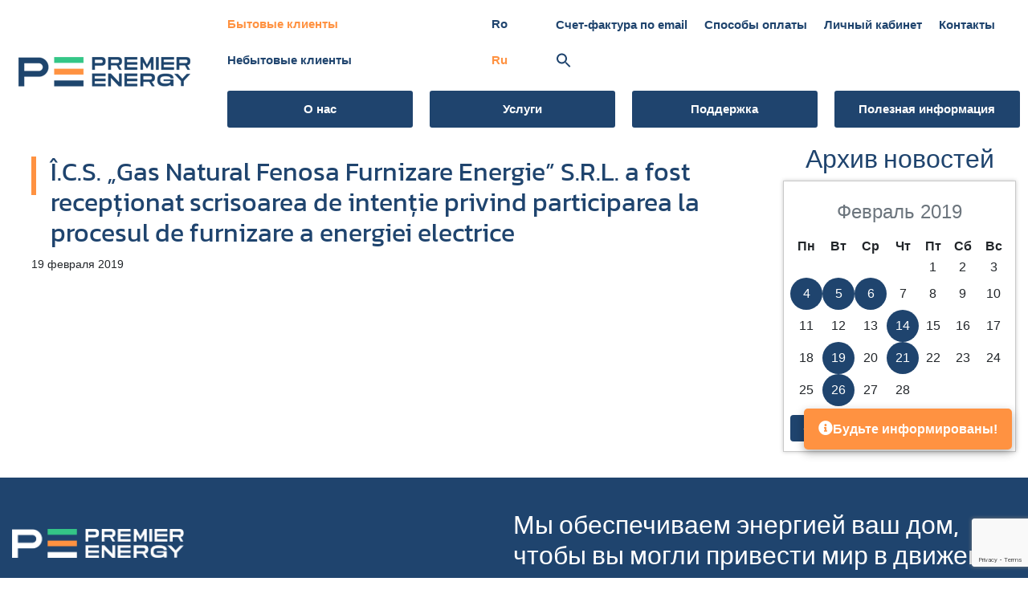

--- FILE ---
content_type: text/html; charset=UTF-8
request_url: https://premierenergy.md/ru/2019/02/19/i-c-s-gas-natural-fenosa-furnizare-energie-s-r-l-a-fost-receptionat-scrisoarea-de-intentie-privind-participarea-la-procesul-de-furnizare-a-energiei-electrice-2/
body_size: 15316
content:

<!DOCTYPE html>
<html lang="ru-RU">
<head>
    <meta http-equiv="Content-Type" content="text/html; charset=UTF-8">
    <meta http-equiv="X-UA-Compatible" content="IE=edge">
    <meta name="viewport" content="width=device-width, initial-scale=1, minimum-scale=1">
    <link rel="shortcut icon" href="/wp-content/uploads/2023/05/cropped-cropped-secundar-full-color-1-32x32.png" type="image/x-icon">

    <title>Î.C.S. „Gas Natural Fenosa Furnizare Energie” S.R.L. a fost recepționat scrisoarea de intenție privind participarea la procesul de furnizare a energiei electrice &#8212; Premier Energy</title>
<meta name='robots' content='max-image-preview:large' />
<link rel="alternate" href="https://premierenergy.md/2019/02/19/i-c-s-gas-natural-fenosa-furnizare-energie-s-r-l-a-fost-receptionat-scrisoarea-de-intentie-privind-participarea-la-procesul-de-furnizare-a-energiei-electrice/" hreflang="ro" />
<link rel="alternate" href="https://premierenergy.md/ru/2019/02/19/i-c-s-gas-natural-fenosa-furnizare-energie-s-r-l-a-fost-receptionat-scrisoarea-de-intentie-privind-participarea-la-procesul-de-furnizare-a-energiei-electrice-2/" hreflang="ru" />
<link rel='dns-prefetch' href='//premierenergy.md' />
<link rel="alternate" type="application/rss+xml" title="Premier Energy &raquo; Лента" href="https://premierenergy.md/ru/feed/" />
<link rel="alternate" type="application/rss+xml" title="Premier Energy &raquo; Лента комментариев" href="https://premierenergy.md/ru/comments/feed/" />
<link rel="alternate" type="application/rss+xml" title="Premier Energy &raquo; Лента комментариев к &laquo;Î.C.S. „Gas Natural Fenosa Furnizare Energie” S.R.L. a fost recepționat scrisoarea de intenție privind participarea la procesul de furnizare a energiei electrice&raquo;" href="https://premierenergy.md/ru/2019/02/19/i-c-s-gas-natural-fenosa-furnizare-energie-s-r-l-a-fost-receptionat-scrisoarea-de-intentie-privind-participarea-la-procesul-de-furnizare-a-energiei-electrice-2/feed/" />
<script>
window._wpemojiSettings = {"baseUrl":"https:\/\/s.w.org\/images\/core\/emoji\/14.0.0\/72x72\/","ext":".png","svgUrl":"https:\/\/s.w.org\/images\/core\/emoji\/14.0.0\/svg\/","svgExt":".svg","source":{"wpemoji":"https:\/\/premierenergy.md\/wp-includes\/js\/wp-emoji.js?ver=6.1.9","twemoji":"https:\/\/premierenergy.md\/wp-includes\/js\/twemoji.js?ver=6.1.9"}};
/**
 * @output wp-includes/js/wp-emoji-loader.js
 */

( function( window, document, settings ) {
	var src, ready, ii, tests;

	// Create a canvas element for testing native browser support of emoji.
	var canvas = document.createElement( 'canvas' );
	var context = canvas.getContext && canvas.getContext( '2d' );

	/**
	 * Checks if two sets of Emoji characters render the same visually.
	 *
	 * @since 4.9.0
	 *
	 * @private
	 *
	 * @param {number[]} set1 Set of Emoji character codes.
	 * @param {number[]} set2 Set of Emoji character codes.
	 *
	 * @return {boolean} True if the two sets render the same.
	 */
	function emojiSetsRenderIdentically( set1, set2 ) {
		var stringFromCharCode = String.fromCharCode;

		// Cleanup from previous test.
		context.clearRect( 0, 0, canvas.width, canvas.height );
		context.fillText( stringFromCharCode.apply( this, set1 ), 0, 0 );
		var rendered1 = canvas.toDataURL();

		// Cleanup from previous test.
		context.clearRect( 0, 0, canvas.width, canvas.height );
		context.fillText( stringFromCharCode.apply( this, set2 ), 0, 0 );
		var rendered2 = canvas.toDataURL();

		return rendered1 === rendered2;
	}

	/**
	 * Detects if the browser supports rendering emoji or flag emoji.
	 *
	 * Flag emoji are a single glyph made of two characters, so some browsers
	 * (notably, Firefox OS X) don't support them.
	 *
	 * @since 4.2.0
	 *
	 * @private
	 *
	 * @param {string} type Whether to test for support of "flag" or "emoji".
	 *
	 * @return {boolean} True if the browser can render emoji, false if it cannot.
	 */
	function browserSupportsEmoji( type ) {
		var isIdentical;

		if ( ! context || ! context.fillText ) {
			return false;
		}

		/*
		 * Chrome on OS X added native emoji rendering in M41. Unfortunately,
		 * it doesn't work when the font is bolder than 500 weight. So, we
		 * check for bold rendering support to avoid invisible emoji in Chrome.
		 */
		context.textBaseline = 'top';
		context.font = '600 32px Arial';

		switch ( type ) {
			case 'flag':
				/*
				 * Test for Transgender flag compatibility. This flag is shortlisted for the Emoji 13 spec,
				 * but has landed in Twemoji early, so we can add support for it, too.
				 *
				 * To test for support, we try to render it, and compare the rendering to how it would look if
				 * the browser doesn't render it correctly (white flag emoji + transgender symbol).
				 */
				isIdentical = emojiSetsRenderIdentically(
					[ 0x1F3F3, 0xFE0F, 0x200D, 0x26A7, 0xFE0F ],
					[ 0x1F3F3, 0xFE0F, 0x200B, 0x26A7, 0xFE0F ]
				);

				if ( isIdentical ) {
					return false;
				}

				/*
				 * Test for UN flag compatibility. This is the least supported of the letter locale flags,
				 * so gives us an easy test for full support.
				 *
				 * To test for support, we try to render it, and compare the rendering to how it would look if
				 * the browser doesn't render it correctly ([U] + [N]).
				 */
				isIdentical = emojiSetsRenderIdentically(
					[ 0xD83C, 0xDDFA, 0xD83C, 0xDDF3 ],
					[ 0xD83C, 0xDDFA, 0x200B, 0xD83C, 0xDDF3 ]
				);

				if ( isIdentical ) {
					return false;
				}

				/*
				 * Test for English flag compatibility. England is a country in the United Kingdom, it
				 * does not have a two letter locale code but rather an five letter sub-division code.
				 *
				 * To test for support, we try to render it, and compare the rendering to how it would look if
				 * the browser doesn't render it correctly (black flag emoji + [G] + [B] + [E] + [N] + [G]).
				 */
				isIdentical = emojiSetsRenderIdentically(
					[ 0xD83C, 0xDFF4, 0xDB40, 0xDC67, 0xDB40, 0xDC62, 0xDB40, 0xDC65, 0xDB40, 0xDC6E, 0xDB40, 0xDC67, 0xDB40, 0xDC7F ],
					[ 0xD83C, 0xDFF4, 0x200B, 0xDB40, 0xDC67, 0x200B, 0xDB40, 0xDC62, 0x200B, 0xDB40, 0xDC65, 0x200B, 0xDB40, 0xDC6E, 0x200B, 0xDB40, 0xDC67, 0x200B, 0xDB40, 0xDC7F ]
				);

				return ! isIdentical;
			case 'emoji':
				/*
				 * Why can't we be friends? Everyone can now shake hands in emoji, regardless of skin tone!
				 *
				 * To test for Emoji 14.0 support, try to render a new emoji: Handshake: Light Skin Tone, Dark Skin Tone.
				 *
				 * The Handshake: Light Skin Tone, Dark Skin Tone emoji is a ZWJ sequence combining 🫱 Rightwards Hand,
				 * 🏻 Light Skin Tone, a Zero Width Joiner, 🫲 Leftwards Hand, and 🏿 Dark Skin Tone.
				 *
				 * 0x1FAF1 == Rightwards Hand
				 * 0x1F3FB == Light Skin Tone
				 * 0x200D == Zero-Width Joiner (ZWJ) that links the code points for the new emoji or
				 * 0x200B == Zero-Width Space (ZWS) that is rendered for clients not supporting the new emoji.
				 * 0x1FAF2 == Leftwards Hand
				 * 0x1F3FF == Dark Skin Tone.
				 *
				 * When updating this test for future Emoji releases, ensure that individual emoji that make up the
				 * sequence come from older emoji standards.
				 */
				isIdentical = emojiSetsRenderIdentically(
					[0x1FAF1, 0x1F3FB, 0x200D, 0x1FAF2, 0x1F3FF],
					[0x1FAF1, 0x1F3FB, 0x200B, 0x1FAF2, 0x1F3FF]
				);

				return ! isIdentical;
		}

		return false;
	}

	/**
	 * Adds a script to the head of the document.
	 *
	 * @ignore
	 *
	 * @since 4.2.0
	 *
	 * @param {Object} src The url where the script is located.
	 * @return {void}
	 */
	function addScript( src ) {
		var script = document.createElement( 'script' );

		script.src = src;
		script.defer = script.type = 'text/javascript';
		document.getElementsByTagName( 'head' )[0].appendChild( script );
	}

	tests = Array( 'flag', 'emoji' );

	settings.supports = {
		everything: true,
		everythingExceptFlag: true
	};

	/*
	 * Tests the browser support for flag emojis and other emojis, and adjusts the
	 * support settings accordingly.
	 */
	for( ii = 0; ii < tests.length; ii++ ) {
		settings.supports[ tests[ ii ] ] = browserSupportsEmoji( tests[ ii ] );

		settings.supports.everything = settings.supports.everything && settings.supports[ tests[ ii ] ];

		if ( 'flag' !== tests[ ii ] ) {
			settings.supports.everythingExceptFlag = settings.supports.everythingExceptFlag && settings.supports[ tests[ ii ] ];
		}
	}

	settings.supports.everythingExceptFlag = settings.supports.everythingExceptFlag && ! settings.supports.flag;

	// Sets DOMReady to false and assigns a ready function to settings.
	settings.DOMReady = false;
	settings.readyCallback = function() {
		settings.DOMReady = true;
	};

	// When the browser can not render everything we need to load a polyfill.
	if ( ! settings.supports.everything ) {
		ready = function() {
			settings.readyCallback();
		};

		/*
		 * Cross-browser version of adding a dom ready event.
		 */
		if ( document.addEventListener ) {
			document.addEventListener( 'DOMContentLoaded', ready, false );
			window.addEventListener( 'load', ready, false );
		} else {
			window.attachEvent( 'onload', ready );
			document.attachEvent( 'onreadystatechange', function() {
				if ( 'complete' === document.readyState ) {
					settings.readyCallback();
				}
			} );
		}

		src = settings.source || {};

		if ( src.concatemoji ) {
			addScript( src.concatemoji );
		} else if ( src.wpemoji && src.twemoji ) {
			addScript( src.twemoji );
			addScript( src.wpemoji );
		}
	}

} )( window, document, window._wpemojiSettings );
</script>
<style>
img.wp-smiley,
img.emoji {
	display: inline !important;
	border: none !important;
	box-shadow: none !important;
	height: 1em !important;
	width: 1em !important;
	margin: 0 0.07em !important;
	vertical-align: -0.1em !important;
	background: none !important;
	padding: 0 !important;
}
</style>
	<link rel='stylesheet' id='wp-block-library-css' href='https://premierenergy.md/wp-includes/css/dist/block-library/style.css?ver=6.1.9' media='all' />
<link rel='stylesheet' id='classic-theme-styles-css' href='https://premierenergy.md/wp-includes/css/classic-themes.css?ver=1' media='all' />
<style id='global-styles-inline-css'>
body{--wp--preset--color--black: #000000;--wp--preset--color--cyan-bluish-gray: #abb8c3;--wp--preset--color--white: #ffffff;--wp--preset--color--pale-pink: #f78da7;--wp--preset--color--vivid-red: #cf2e2e;--wp--preset--color--luminous-vivid-orange: #ff6900;--wp--preset--color--luminous-vivid-amber: #fcb900;--wp--preset--color--light-green-cyan: #7bdcb5;--wp--preset--color--vivid-green-cyan: #00d084;--wp--preset--color--pale-cyan-blue: #8ed1fc;--wp--preset--color--vivid-cyan-blue: #0693e3;--wp--preset--color--vivid-purple: #9b51e0;--wp--preset--gradient--vivid-cyan-blue-to-vivid-purple: linear-gradient(135deg,rgba(6,147,227,1) 0%,rgb(155,81,224) 100%);--wp--preset--gradient--light-green-cyan-to-vivid-green-cyan: linear-gradient(135deg,rgb(122,220,180) 0%,rgb(0,208,130) 100%);--wp--preset--gradient--luminous-vivid-amber-to-luminous-vivid-orange: linear-gradient(135deg,rgba(252,185,0,1) 0%,rgba(255,105,0,1) 100%);--wp--preset--gradient--luminous-vivid-orange-to-vivid-red: linear-gradient(135deg,rgba(255,105,0,1) 0%,rgb(207,46,46) 100%);--wp--preset--gradient--very-light-gray-to-cyan-bluish-gray: linear-gradient(135deg,rgb(238,238,238) 0%,rgb(169,184,195) 100%);--wp--preset--gradient--cool-to-warm-spectrum: linear-gradient(135deg,rgb(74,234,220) 0%,rgb(151,120,209) 20%,rgb(207,42,186) 40%,rgb(238,44,130) 60%,rgb(251,105,98) 80%,rgb(254,248,76) 100%);--wp--preset--gradient--blush-light-purple: linear-gradient(135deg,rgb(255,206,236) 0%,rgb(152,150,240) 100%);--wp--preset--gradient--blush-bordeaux: linear-gradient(135deg,rgb(254,205,165) 0%,rgb(254,45,45) 50%,rgb(107,0,62) 100%);--wp--preset--gradient--luminous-dusk: linear-gradient(135deg,rgb(255,203,112) 0%,rgb(199,81,192) 50%,rgb(65,88,208) 100%);--wp--preset--gradient--pale-ocean: linear-gradient(135deg,rgb(255,245,203) 0%,rgb(182,227,212) 50%,rgb(51,167,181) 100%);--wp--preset--gradient--electric-grass: linear-gradient(135deg,rgb(202,248,128) 0%,rgb(113,206,126) 100%);--wp--preset--gradient--midnight: linear-gradient(135deg,rgb(2,3,129) 0%,rgb(40,116,252) 100%);--wp--preset--duotone--dark-grayscale: url('#wp-duotone-dark-grayscale');--wp--preset--duotone--grayscale: url('#wp-duotone-grayscale');--wp--preset--duotone--purple-yellow: url('#wp-duotone-purple-yellow');--wp--preset--duotone--blue-red: url('#wp-duotone-blue-red');--wp--preset--duotone--midnight: url('#wp-duotone-midnight');--wp--preset--duotone--magenta-yellow: url('#wp-duotone-magenta-yellow');--wp--preset--duotone--purple-green: url('#wp-duotone-purple-green');--wp--preset--duotone--blue-orange: url('#wp-duotone-blue-orange');--wp--preset--font-size--small: 13px;--wp--preset--font-size--medium: 20px;--wp--preset--font-size--large: 36px;--wp--preset--font-size--x-large: 42px;--wp--preset--spacing--20: 0.44rem;--wp--preset--spacing--30: 0.67rem;--wp--preset--spacing--40: 1rem;--wp--preset--spacing--50: 1.5rem;--wp--preset--spacing--60: 2.25rem;--wp--preset--spacing--70: 3.38rem;--wp--preset--spacing--80: 5.06rem;}:where(.is-layout-flex){gap: 0.5em;}body .is-layout-flow > .alignleft{float: left;margin-inline-start: 0;margin-inline-end: 2em;}body .is-layout-flow > .alignright{float: right;margin-inline-start: 2em;margin-inline-end: 0;}body .is-layout-flow > .aligncenter{margin-left: auto !important;margin-right: auto !important;}body .is-layout-constrained > .alignleft{float: left;margin-inline-start: 0;margin-inline-end: 2em;}body .is-layout-constrained > .alignright{float: right;margin-inline-start: 2em;margin-inline-end: 0;}body .is-layout-constrained > .aligncenter{margin-left: auto !important;margin-right: auto !important;}body .is-layout-constrained > :where(:not(.alignleft):not(.alignright):not(.alignfull)){max-width: var(--wp--style--global--content-size);margin-left: auto !important;margin-right: auto !important;}body .is-layout-constrained > .alignwide{max-width: var(--wp--style--global--wide-size);}body .is-layout-flex{display: flex;}body .is-layout-flex{flex-wrap: wrap;align-items: center;}body .is-layout-flex > *{margin: 0;}:where(.wp-block-columns.is-layout-flex){gap: 2em;}.has-black-color{color: var(--wp--preset--color--black) !important;}.has-cyan-bluish-gray-color{color: var(--wp--preset--color--cyan-bluish-gray) !important;}.has-white-color{color: var(--wp--preset--color--white) !important;}.has-pale-pink-color{color: var(--wp--preset--color--pale-pink) !important;}.has-vivid-red-color{color: var(--wp--preset--color--vivid-red) !important;}.has-luminous-vivid-orange-color{color: var(--wp--preset--color--luminous-vivid-orange) !important;}.has-luminous-vivid-amber-color{color: var(--wp--preset--color--luminous-vivid-amber) !important;}.has-light-green-cyan-color{color: var(--wp--preset--color--light-green-cyan) !important;}.has-vivid-green-cyan-color{color: var(--wp--preset--color--vivid-green-cyan) !important;}.has-pale-cyan-blue-color{color: var(--wp--preset--color--pale-cyan-blue) !important;}.has-vivid-cyan-blue-color{color: var(--wp--preset--color--vivid-cyan-blue) !important;}.has-vivid-purple-color{color: var(--wp--preset--color--vivid-purple) !important;}.has-black-background-color{background-color: var(--wp--preset--color--black) !important;}.has-cyan-bluish-gray-background-color{background-color: var(--wp--preset--color--cyan-bluish-gray) !important;}.has-white-background-color{background-color: var(--wp--preset--color--white) !important;}.has-pale-pink-background-color{background-color: var(--wp--preset--color--pale-pink) !important;}.has-vivid-red-background-color{background-color: var(--wp--preset--color--vivid-red) !important;}.has-luminous-vivid-orange-background-color{background-color: var(--wp--preset--color--luminous-vivid-orange) !important;}.has-luminous-vivid-amber-background-color{background-color: var(--wp--preset--color--luminous-vivid-amber) !important;}.has-light-green-cyan-background-color{background-color: var(--wp--preset--color--light-green-cyan) !important;}.has-vivid-green-cyan-background-color{background-color: var(--wp--preset--color--vivid-green-cyan) !important;}.has-pale-cyan-blue-background-color{background-color: var(--wp--preset--color--pale-cyan-blue) !important;}.has-vivid-cyan-blue-background-color{background-color: var(--wp--preset--color--vivid-cyan-blue) !important;}.has-vivid-purple-background-color{background-color: var(--wp--preset--color--vivid-purple) !important;}.has-black-border-color{border-color: var(--wp--preset--color--black) !important;}.has-cyan-bluish-gray-border-color{border-color: var(--wp--preset--color--cyan-bluish-gray) !important;}.has-white-border-color{border-color: var(--wp--preset--color--white) !important;}.has-pale-pink-border-color{border-color: var(--wp--preset--color--pale-pink) !important;}.has-vivid-red-border-color{border-color: var(--wp--preset--color--vivid-red) !important;}.has-luminous-vivid-orange-border-color{border-color: var(--wp--preset--color--luminous-vivid-orange) !important;}.has-luminous-vivid-amber-border-color{border-color: var(--wp--preset--color--luminous-vivid-amber) !important;}.has-light-green-cyan-border-color{border-color: var(--wp--preset--color--light-green-cyan) !important;}.has-vivid-green-cyan-border-color{border-color: var(--wp--preset--color--vivid-green-cyan) !important;}.has-pale-cyan-blue-border-color{border-color: var(--wp--preset--color--pale-cyan-blue) !important;}.has-vivid-cyan-blue-border-color{border-color: var(--wp--preset--color--vivid-cyan-blue) !important;}.has-vivid-purple-border-color{border-color: var(--wp--preset--color--vivid-purple) !important;}.has-vivid-cyan-blue-to-vivid-purple-gradient-background{background: var(--wp--preset--gradient--vivid-cyan-blue-to-vivid-purple) !important;}.has-light-green-cyan-to-vivid-green-cyan-gradient-background{background: var(--wp--preset--gradient--light-green-cyan-to-vivid-green-cyan) !important;}.has-luminous-vivid-amber-to-luminous-vivid-orange-gradient-background{background: var(--wp--preset--gradient--luminous-vivid-amber-to-luminous-vivid-orange) !important;}.has-luminous-vivid-orange-to-vivid-red-gradient-background{background: var(--wp--preset--gradient--luminous-vivid-orange-to-vivid-red) !important;}.has-very-light-gray-to-cyan-bluish-gray-gradient-background{background: var(--wp--preset--gradient--very-light-gray-to-cyan-bluish-gray) !important;}.has-cool-to-warm-spectrum-gradient-background{background: var(--wp--preset--gradient--cool-to-warm-spectrum) !important;}.has-blush-light-purple-gradient-background{background: var(--wp--preset--gradient--blush-light-purple) !important;}.has-blush-bordeaux-gradient-background{background: var(--wp--preset--gradient--blush-bordeaux) !important;}.has-luminous-dusk-gradient-background{background: var(--wp--preset--gradient--luminous-dusk) !important;}.has-pale-ocean-gradient-background{background: var(--wp--preset--gradient--pale-ocean) !important;}.has-electric-grass-gradient-background{background: var(--wp--preset--gradient--electric-grass) !important;}.has-midnight-gradient-background{background: var(--wp--preset--gradient--midnight) !important;}.has-small-font-size{font-size: var(--wp--preset--font-size--small) !important;}.has-medium-font-size{font-size: var(--wp--preset--font-size--medium) !important;}.has-large-font-size{font-size: var(--wp--preset--font-size--large) !important;}.has-x-large-font-size{font-size: var(--wp--preset--font-size--x-large) !important;}
.wp-block-navigation a:where(:not(.wp-element-button)){color: inherit;}
:where(.wp-block-columns.is-layout-flex){gap: 2em;}
.wp-block-pullquote{font-size: 1.5em;line-height: 1.6;}
</style>
<link rel='stylesheet' id='dnd-upload-cf7-css' href='https://premierenergy.md/wp-content/plugins/drag-and-drop-multiple-file-upload-contact-form-7/assets/css/dnd-upload-cf7.css?ver=1.3.8.8' media='all' />
<link rel='stylesheet' id='contact-form-7-css' href='https://premierenergy.md/wp-content/plugins/contact-form-7/includes/css/styles.css?ver=5.7.7' media='all' />
<link rel='stylesheet' id='ivory-search-styles-css' href='https://premierenergy.md/wp-content/plugins/add-search-to-menu/public/css/ivory-search.min.css?ver=5.5.9' media='all' />
<link rel='stylesheet' id='distribution-style-css' href='https://premierenergy.md/wp-content/themes/distribution/style.css?ver=1.1.65' media='all' />
<link rel='stylesheet' id='mobirise-icons-css' href='https://premierenergy.md/wp-content/themes/distribution/assets/web/assets/mobirise-icons/mobirise-icons.css?ver=1.1.0' media='all' />
<link rel='stylesheet' id='bootstrap-css' href='https://premierenergy.md/wp-content/themes/distribution/assets/bootstrap/css/bootstrap.min.css?ver=1.1.0' media='all' />
<link rel='stylesheet' id='bootstrap-grid-css' href='https://premierenergy.md/wp-content/themes/distribution/assets/bootstrap/css/bootstrap-grid.min.css?ver=1.1.0' media='all' />
<link rel='stylesheet' id='bootstrap-reboot-css' href='https://premierenergy.md/wp-content/themes/distribution/assets/bootstrap/css/bootstrap-reboot.min.css?ver=1.1.0' media='all' />
<link rel='stylesheet' id='dropdown-css' href='https://premierenergy.md/wp-content/themes/distribution/assets/dropdown/css/style.css?ver=1.1.0' media='all' />
<link rel='stylesheet' id='socicon-css' href='https://premierenergy.md/wp-content/themes/distribution/assets/socicon/css/styles.css?ver=1.1.0' media='all' />
<link rel='stylesheet' id='mbr-additional-css' href='https://premierenergy.md/wp-content/themes/distribution/assets/mobirise/css/mbr-additional.css?ver=1.0.6' media='all' />
<link rel='stylesheet' id='fontawesome-css' href='https://premierenergy.md/wp-content/themes/distribution/assets/fontawesome/css/all.css?ver=1.1.0' media='all' />
<link rel='stylesheet' id='leaflet-css' href='https://premierenergy.md/wp-content/themes/distribution/assets/leaflet/leaflet.css?ver=1.1.0' media='all' />
<link rel='stylesheet' id='datatable-css' href='https://premierenergy.md/wp-content/themes/distribution/assets/datatables/data-tables.bootstrap4.min.css?ver=1.1.0' media='all' />
<link rel='stylesheet' id='cf7cf-style-css' href='https://premierenergy.md/wp-content/plugins/cf7-conditional-fields/style.css?ver=2.3.10' media='all' />
<script src='https://premierenergy.md/wp-includes/js/jquery/jquery.js?ver=3.6.1' id='jquery-core-js'></script>
<script src='https://premierenergy.md/wp-includes/js/jquery/jquery-migrate.js?ver=3.3.2' id='jquery-migrate-js'></script>
<script src='https://premierenergy.md/wp-content/plugins/tool-tips-for-contact-form-7/asset/js/popper.min.js?ver=2.0' id='jquery-tooltip-js'></script>
<script src='https://premierenergy.md/wp-content/plugins/tool-tips-for-contact-form-7/asset/js/tippy-bundle.umd.js?ver=2.0' id='jquery-tooltips-js'></script>
<script src='https://premierenergy.md/wp-content/plugins/tool-tips-for-contact-form-7/asset/js/ttfcf7_custom.js?ver=1.0' id='jquery-tooltipss-js'></script>
<script src='https://premierenergy.md/wp-content/themes/distribution/js/custom.js?ver=1.2.60' id='distribution-custom-js'></script>
<link rel="https://api.w.org/" href="https://premierenergy.md/wp-json/" /><link rel="alternate" type="application/json" href="https://premierenergy.md/wp-json/wp/v2/posts/32307" /><link rel="EditURI" type="application/rsd+xml" title="RSD" href="https://premierenergy.md/xmlrpc.php?rsd" />
<link rel="wlwmanifest" type="application/wlwmanifest+xml" href="https://premierenergy.md/wp-includes/wlwmanifest.xml" />
<meta name="generator" content="WordPress 6.1.9" />
<link rel="canonical" href="https://premierenergy.md/ru/2019/02/19/i-c-s-gas-natural-fenosa-furnizare-energie-s-r-l-a-fost-receptionat-scrisoarea-de-intentie-privind-participarea-la-procesul-de-furnizare-a-energiei-electrice-2/" />
<link rel='shortlink' href='https://premierenergy.md/?p=32307' />
<link rel="alternate" type="application/json+oembed" href="https://premierenergy.md/wp-json/oembed/1.0/embed?url=https%3A%2F%2Fpremierenergy.md%2Fru%2F2019%2F02%2F19%2Fi-c-s-gas-natural-fenosa-furnizare-energie-s-r-l-a-fost-receptionat-scrisoarea-de-intentie-privind-participarea-la-procesul-de-furnizare-a-energiei-electrice-2%2F" />
<link rel="alternate" type="text/xml+oembed" href="https://premierenergy.md/wp-json/oembed/1.0/embed?url=https%3A%2F%2Fpremierenergy.md%2Fru%2F2019%2F02%2F19%2Fi-c-s-gas-natural-fenosa-furnizare-energie-s-r-l-a-fost-receptionat-scrisoarea-de-intentie-privind-participarea-la-procesul-de-furnizare-a-energiei-electrice-2%2F&#038;format=xml" />
<link rel="pingback" href="https://premierenergy.md/xmlrpc.php"><link rel="icon" href="https://premierenergy.md/wp-content/uploads/2023/05/cropped-cropped-secundar-full-color-1-32x32.png" sizes="32x32" />
<link rel="icon" href="https://premierenergy.md/wp-content/uploads/2023/05/cropped-cropped-secundar-full-color-1-192x192.png" sizes="192x192" />
<link rel="apple-touch-icon" href="https://premierenergy.md/wp-content/uploads/2023/05/cropped-cropped-secundar-full-color-1-180x180.png" />
<meta name="msapplication-TileImage" content="https://premierenergy.md/wp-content/uploads/2023/05/cropped-cropped-secundar-full-color-1-270x270.png" />
<style type="text/css" media="screen">.is-menu path.search-icon-path { fill: #385ea9;}body .popup-search-close:after, body .search-close:after { border-color: #385ea9;}body .popup-search-close:before, body .search-close:before { border-color: #385ea9;}</style>			<style type="text/css">
					.is-form-style-1.is-form-id-344 .is-search-input:focus,
			.is-form-style-1.is-form-id-344 .is-search-input:hover,
			.is-form-style-1.is-form-id-344 .is-search-input,
			.is-form-style-2.is-form-id-344 .is-search-input:focus,
			.is-form-style-2.is-form-id-344 .is-search-input:hover,
			.is-form-style-2.is-form-id-344 .is-search-input,
			.is-form-style-3.is-form-id-344 .is-search-input:focus,
			.is-form-style-3.is-form-id-344 .is-search-input:hover,
			.is-form-style-3.is-form-id-344 .is-search-input,
			.is-form-id-344 .is-search-input:focus,
			.is-form-id-344 .is-search-input:hover,
			.is-form-id-344 .is-search-input {
                                                                border-color: #1e73be !important;                                			}
                        			</style>
					<style type="text/css">
					.is-form-id-210 .is-search-input::-webkit-input-placeholder {
			    color: #385ea9 !important;
			}
			.is-form-id-210 .is-search-input:-moz-placeholder {
			    color: #385ea9 !important;
			    opacity: 1;
			}
			.is-form-id-210 .is-search-input::-moz-placeholder {
			    color: #385ea9 !important;
			    opacity: 1;
			}
			.is-form-id-210 .is-search-input:-ms-input-placeholder {
			    color: #385ea9 !important;
			}
                        			.is-form-style-1.is-form-id-210 .is-search-input:focus,
			.is-form-style-1.is-form-id-210 .is-search-input:hover,
			.is-form-style-1.is-form-id-210 .is-search-input,
			.is-form-style-2.is-form-id-210 .is-search-input:focus,
			.is-form-style-2.is-form-id-210 .is-search-input:hover,
			.is-form-style-2.is-form-id-210 .is-search-input,
			.is-form-style-3.is-form-id-210 .is-search-input:focus,
			.is-form-style-3.is-form-id-210 .is-search-input:hover,
			.is-form-style-3.is-form-id-210 .is-search-input,
			.is-form-id-210 .is-search-input:focus,
			.is-form-id-210 .is-search-input:hover,
			.is-form-id-210 .is-search-input {
                                color: #385ea9 !important;                                                                			}
                        			</style>
		
<script>
	const locale = "ru_RU";
</script>
<!-- Start cookieyes banner --> 
<script id="cookieyes" type="text/javascript" src="https://cdn-cookieyes.com/client_data/b84c9f6274dbf43cff78ee37/script.js"></script> 
<!-- End cookieyes banner -->
</head>
<body>
<script type='text/javascript'>
	function isItIE() {
	  user_agent = navigator.userAgent;
	  var is_it_ie = user_agent.indexOf("MSIE ") > -1 || user_agent.indexOf("Trident/") > -1;
	  return is_it_ie; 
	}
	if (isItIE()){
	    window.location.href = "/browser-not-supported/";
	}</script>


	<svg
		xmlns="http://www.w3.org/2000/svg"
		viewBox="0 0 0 0"
		width="0"
		height="0"
		focusable="false"
		role="none"
		style="visibility: hidden; position: absolute; left: -9999px; overflow: hidden;"
	>
		<defs>
			<filter id="wp-duotone-dark-grayscale">
				<feColorMatrix
					color-interpolation-filters="sRGB"
					type="matrix"
					values="
						.299 .587 .114 0 0
						.299 .587 .114 0 0
						.299 .587 .114 0 0
						.299 .587 .114 0 0
					"
				/>
				<feComponentTransfer color-interpolation-filters="sRGB" >
					<feFuncR type="table" tableValues="0 0.49803921568627" />
					<feFuncG type="table" tableValues="0 0.49803921568627" />
					<feFuncB type="table" tableValues="0 0.49803921568627" />
					<feFuncA type="table" tableValues="1 1" />
				</feComponentTransfer>
				<feComposite in2="SourceGraphic" operator="in" />
			</filter>
		</defs>
	</svg>

	
	<svg
		xmlns="http://www.w3.org/2000/svg"
		viewBox="0 0 0 0"
		width="0"
		height="0"
		focusable="false"
		role="none"
		style="visibility: hidden; position: absolute; left: -9999px; overflow: hidden;"
	>
		<defs>
			<filter id="wp-duotone-grayscale">
				<feColorMatrix
					color-interpolation-filters="sRGB"
					type="matrix"
					values="
						.299 .587 .114 0 0
						.299 .587 .114 0 0
						.299 .587 .114 0 0
						.299 .587 .114 0 0
					"
				/>
				<feComponentTransfer color-interpolation-filters="sRGB" >
					<feFuncR type="table" tableValues="0 1" />
					<feFuncG type="table" tableValues="0 1" />
					<feFuncB type="table" tableValues="0 1" />
					<feFuncA type="table" tableValues="1 1" />
				</feComponentTransfer>
				<feComposite in2="SourceGraphic" operator="in" />
			</filter>
		</defs>
	</svg>

	
	<svg
		xmlns="http://www.w3.org/2000/svg"
		viewBox="0 0 0 0"
		width="0"
		height="0"
		focusable="false"
		role="none"
		style="visibility: hidden; position: absolute; left: -9999px; overflow: hidden;"
	>
		<defs>
			<filter id="wp-duotone-purple-yellow">
				<feColorMatrix
					color-interpolation-filters="sRGB"
					type="matrix"
					values="
						.299 .587 .114 0 0
						.299 .587 .114 0 0
						.299 .587 .114 0 0
						.299 .587 .114 0 0
					"
				/>
				<feComponentTransfer color-interpolation-filters="sRGB" >
					<feFuncR type="table" tableValues="0.54901960784314 0.98823529411765" />
					<feFuncG type="table" tableValues="0 1" />
					<feFuncB type="table" tableValues="0.71764705882353 0.25490196078431" />
					<feFuncA type="table" tableValues="1 1" />
				</feComponentTransfer>
				<feComposite in2="SourceGraphic" operator="in" />
			</filter>
		</defs>
	</svg>

	
	<svg
		xmlns="http://www.w3.org/2000/svg"
		viewBox="0 0 0 0"
		width="0"
		height="0"
		focusable="false"
		role="none"
		style="visibility: hidden; position: absolute; left: -9999px; overflow: hidden;"
	>
		<defs>
			<filter id="wp-duotone-blue-red">
				<feColorMatrix
					color-interpolation-filters="sRGB"
					type="matrix"
					values="
						.299 .587 .114 0 0
						.299 .587 .114 0 0
						.299 .587 .114 0 0
						.299 .587 .114 0 0
					"
				/>
				<feComponentTransfer color-interpolation-filters="sRGB" >
					<feFuncR type="table" tableValues="0 1" />
					<feFuncG type="table" tableValues="0 0.27843137254902" />
					<feFuncB type="table" tableValues="0.5921568627451 0.27843137254902" />
					<feFuncA type="table" tableValues="1 1" />
				</feComponentTransfer>
				<feComposite in2="SourceGraphic" operator="in" />
			</filter>
		</defs>
	</svg>

	
	<svg
		xmlns="http://www.w3.org/2000/svg"
		viewBox="0 0 0 0"
		width="0"
		height="0"
		focusable="false"
		role="none"
		style="visibility: hidden; position: absolute; left: -9999px; overflow: hidden;"
	>
		<defs>
			<filter id="wp-duotone-midnight">
				<feColorMatrix
					color-interpolation-filters="sRGB"
					type="matrix"
					values="
						.299 .587 .114 0 0
						.299 .587 .114 0 0
						.299 .587 .114 0 0
						.299 .587 .114 0 0
					"
				/>
				<feComponentTransfer color-interpolation-filters="sRGB" >
					<feFuncR type="table" tableValues="0 0" />
					<feFuncG type="table" tableValues="0 0.64705882352941" />
					<feFuncB type="table" tableValues="0 1" />
					<feFuncA type="table" tableValues="1 1" />
				</feComponentTransfer>
				<feComposite in2="SourceGraphic" operator="in" />
			</filter>
		</defs>
	</svg>

	
	<svg
		xmlns="http://www.w3.org/2000/svg"
		viewBox="0 0 0 0"
		width="0"
		height="0"
		focusable="false"
		role="none"
		style="visibility: hidden; position: absolute; left: -9999px; overflow: hidden;"
	>
		<defs>
			<filter id="wp-duotone-magenta-yellow">
				<feColorMatrix
					color-interpolation-filters="sRGB"
					type="matrix"
					values="
						.299 .587 .114 0 0
						.299 .587 .114 0 0
						.299 .587 .114 0 0
						.299 .587 .114 0 0
					"
				/>
				<feComponentTransfer color-interpolation-filters="sRGB" >
					<feFuncR type="table" tableValues="0.78039215686275 1" />
					<feFuncG type="table" tableValues="0 0.94901960784314" />
					<feFuncB type="table" tableValues="0.35294117647059 0.47058823529412" />
					<feFuncA type="table" tableValues="1 1" />
				</feComponentTransfer>
				<feComposite in2="SourceGraphic" operator="in" />
			</filter>
		</defs>
	</svg>

	
	<svg
		xmlns="http://www.w3.org/2000/svg"
		viewBox="0 0 0 0"
		width="0"
		height="0"
		focusable="false"
		role="none"
		style="visibility: hidden; position: absolute; left: -9999px; overflow: hidden;"
	>
		<defs>
			<filter id="wp-duotone-purple-green">
				<feColorMatrix
					color-interpolation-filters="sRGB"
					type="matrix"
					values="
						.299 .587 .114 0 0
						.299 .587 .114 0 0
						.299 .587 .114 0 0
						.299 .587 .114 0 0
					"
				/>
				<feComponentTransfer color-interpolation-filters="sRGB" >
					<feFuncR type="table" tableValues="0.65098039215686 0.40392156862745" />
					<feFuncG type="table" tableValues="0 1" />
					<feFuncB type="table" tableValues="0.44705882352941 0.4" />
					<feFuncA type="table" tableValues="1 1" />
				</feComponentTransfer>
				<feComposite in2="SourceGraphic" operator="in" />
			</filter>
		</defs>
	</svg>

	
	<svg
		xmlns="http://www.w3.org/2000/svg"
		viewBox="0 0 0 0"
		width="0"
		height="0"
		focusable="false"
		role="none"
		style="visibility: hidden; position: absolute; left: -9999px; overflow: hidden;"
	>
		<defs>
			<filter id="wp-duotone-blue-orange">
				<feColorMatrix
					color-interpolation-filters="sRGB"
					type="matrix"
					values="
						.299 .587 .114 0 0
						.299 .587 .114 0 0
						.299 .587 .114 0 0
						.299 .587 .114 0 0
					"
				/>
				<feComponentTransfer color-interpolation-filters="sRGB" >
					<feFuncR type="table" tableValues="0.098039215686275 1" />
					<feFuncG type="table" tableValues="0 0.66274509803922" />
					<feFuncB type="table" tableValues="0.84705882352941 0.41960784313725" />
					<feFuncA type="table" tableValues="1 1" />
				</feComponentTransfer>
				<feComposite in2="SourceGraphic" operator="in" />
			</filter>
		</defs>
	</svg>

	
<div class="body d-flex flex-column" style="height: 100vh">
    <header style="flex-shrink: 0">
        <section class="menu cid-sbe6wMIdiQ" once="menu" id="menu2-3">


            <nav class="navbar navbar-expand beta-menu navbar-dropdown align-items-center navbar-toggleable-sm bg-color ">
                <div class="container-fluid">
                    <button class="navbar-toggler navbar-toggler-right" type="button" data-toggle="collapse"
                            data-target="#navbarSupportedContent" aria-controls="navbarSupportedContent"
                            aria-expanded="false"
                            aria-label="Toggle navigation">
                        <div class="hamburger">
                            <span></span>
                            <span></span>
                            <span></span>
                            <span></span>
                        </div>
                    </button>
                    <div class="menu-logo">
                        <div class="navbar-brand">
                <span class="navbar-logo">
                    <a href="https://premierenergy.md/ru/clienti-casnici-ru/" class="custom-logo-link" rel="home"><img src="https://premierenergy.md/wp-content/uploads/2023/05/Principal-full-color_small2-1.png" class="custom-logo" alt="Premier Energy" decoding="async" /></a>                </span>

                        </div>
                    </div>
                    <div class="collapse navbar-collapse flex-column" id="navbarSupportedContent">
                        <div class="d-flex w-100 justify-content-between flex-column flex-lg-row">
                            <ul id="main-menu" class="navbar-nav nav-dropdown nav-left" data-app-modern-menu="true"><li id="menu-item-4797" class="menu-item menu-item-type-post_type menu-item-object-page menu-item-home menu-item-4797"><a href="https://premierenergy.md/ru/clienti-casnici-ru/">Бытовые клиенты</a></li>
<li id="menu-item-4379" class="menu-item menu-item-type-post_type menu-item-object-page menu-item-4379"><a href="https://premierenergy.md/ru/clienti-noncasnici-ru/">Небытовые клиенты</a></li>
</ul>				<ul id="language-menu" class="navbar-nav nav-dropdown nav-left" data-app-modern-menu="true"><li id="menu-item-38219-ro" class="lang-item lang-item-21 lang-item-ro lang-item-first menu-item menu-item-type-custom menu-item-object-custom menu-item-38219-ro"><a href="https://premierenergy.md/2019/02/19/i-c-s-gas-natural-fenosa-furnizare-energie-s-r-l-a-fost-receptionat-scrisoarea-de-intentie-privind-participarea-la-procesul-de-furnizare-a-energiei-electrice/" hreflang="ro-RO" lang="ro-RO">Ro</a></li>
<li id="menu-item-38219-ru" class="lang-item lang-item-18 lang-item-ru current-lang menu-item menu-item-type-custom menu-item-object-custom menu-item-38219-ru"><a href="https://premierenergy.md/ru/2019/02/19/i-c-s-gas-natural-fenosa-furnizare-energie-s-r-l-a-fost-receptionat-scrisoarea-de-intentie-privind-participarea-la-procesul-de-furnizare-a-energiei-electrice-2/" hreflang="ru-RU" lang="ru-RU">Ru</a></li>
</ul>                            <ul id="primary-menu" class="navbar-nav nav-dropdown nav-right"><li id="menu-item-72570" class="menu-item menu-item-type-custom menu-item-object-custom menu-item-72570"><a href="/ru/asistenta-ru/solicitari-ru/?form_id=option-11">Счет-фактура по еmail</a></li>
<li id="menu-item-4388" class="menu-item menu-item-type-post_type menu-item-object-page menu-item-4388"><a href="https://premierenergy.md/ru/optiuni-de-plata-ru/">Способы оплаты</a></li>
<li id="menu-item-4389" class="menu-item menu-item-type-post_type menu-item-object-page menu-item-4389"><a href="https://premierenergy.md/ru/cabinet-personal-ru/">Личный кабинет</a></li>
<li id="menu-item-4390" class="menu-item menu-item-type-post_type menu-item-object-page menu-item-4390"><a href="https://premierenergy.md/ru/contacte-ru/">Контакты</a></li>
<li class=" astm-search-menu is-menu is-dropdown menu-item"><a href="#" role="button" aria-label="Search Icon Link"><svg width="20" height="20" class="search-icon" role="img" viewBox="2 9 20 5" focusable="false" aria-label="Search">
						<path class="search-icon-path" d="M15.5 14h-.79l-.28-.27C15.41 12.59 16 11.11 16 9.5 16 5.91 13.09 3 9.5 3S3 5.91 3 9.5 5.91 16 9.5 16c1.61 0 3.09-.59 4.23-1.57l.27.28v.79l5 4.99L20.49 19l-4.99-5zm-6 0C7.01 14 5 11.99 5 9.5S7.01 5 9.5 5 14 7.01 14 9.5 11.99 14 9.5 14z"></path></svg></a><form  class="is-search-form is-form-style is-form-style-3 is-form-id-344 " action="https://premierenergy.md/ru/" method="get" role="search" ><label for="is-search-input-344"><span class="is-screen-reader-text">Search for:</span><input  type="search" id="is-search-input-344" name="s" value="" class="is-search-input" placeholder="" autocomplete=off /></label><button type="submit" class="is-search-submit"><span class="is-screen-reader-text">Search Button</span><span class="is-search-icon"><svg focusable="false" aria-label="Search" xmlns="http://www.w3.org/2000/svg" viewBox="0 0 24 24" width="24px"><path d="M15.5 14h-.79l-.28-.27C15.41 12.59 16 11.11 16 9.5 16 5.91 13.09 3 9.5 3S3 5.91 3 9.5 5.91 16 9.5 16c1.61 0 3.09-.59 4.23-1.57l.27.28v.79l5 4.99L20.49 19l-4.99-5zm-6 0C7.01 14 5 11.99 5 9.5S7.01 5 9.5 5 14 7.01 14 9.5 11.99 14 9.5 14z"></path></svg></span></button><input type="hidden" name="id" value="344" /></form><div class="search-close"></div></li></ul>
                        </div>
                        <div class="row justify-content-center w-100 mt-1 mx-0">
                            <div class="mbr-white col-md-12 px-0">
                                <div class="mbr-section-btn align-center second-menu-wrapper flex-column flex-lg-row">
                                    <ul id="second-menu" class="menu flex-column flex-lg-row" ><li id="menu-item-4569" class="menu-item menu-item-type-custom menu-item-object-custom menu-item-4569"><a href="/cunoaste-ne-ru/">О нас</a></li>
<li id="menu-item-4570" class="menu-item menu-item-type-custom menu-item-object-custom menu-item-4570"><a href="/servicii-ru/">Услуги</a></li>
<li id="menu-item-4571" class="menu-item menu-item-type-custom menu-item-object-custom menu-item-4571"><a href="/asistenta-ru/">Поддержка</a></li>
<li id="menu-item-4572" class="menu-item menu-item-type-custom menu-item-object-custom menu-item-4572"><a href="/info-utile-ru/">Полезная информация</a></li>
</ul>                                </div>
                            </div>
                        </div>
                    </div>
                </div>
            </nav>
        </section>
        <section class="header5 cid-sbeSCFYGJl" id="header5-1m">


            <div class="container-fluid">
                            </div>


        </section>
    </header>


	<main id="primary" class="site-main" style="flex: 1 0 auto">

		<div class="container-fluid">
            
<div class="row">
    <div class="col-md-9">

<article id="post-32307" class="post-32307 post type-post status-publish format-standard hentry category-achizitii-ru">

	<header class="entry-header">
		<h1 class="entry-title">Î.C.S. „Gas Natural Fenosa Furnizare Energie” S.R.L. a fost recepționat scrisoarea de intenție privind participarea la procesul de furnizare a energiei electrice</h1>			<div class="entry-meta mb-3">
				<span class="posted-on mb-3"><time class="entry-date published" datetime="2019-02-19T15:00:00+02:00">19 февраля 2019</time></span>			</div><!-- .entry-meta -->
			</header><!-- .entry-header -->

	

	<div class="entry-content">
			</div><!-- .entry-content -->

	<footer class="entry-footer">
			</footer><!-- .entry-footer -->
</article><!-- #post-32307 -->
</div>
   <div class="col-md-3">
        <section id="calendar-2" class="widget widget_calendar"><h2 class="widget-title">Архив новостей</h2><div id="calendar_wrap" class="calendar_wrap"><table id="wp-calendar" class="wp-calendar-table">
		<caption>Февраль 2019</caption>
		<thead>
		<tr>
		<th scope="col" title="Понедельник">Пн</th>
		<th scope="col" title="Вторник">Вт</th>
		<th scope="col" title="Среда">Ср</th>
		<th scope="col" title="Четверг">Чт</th>
		<th scope="col" title="Пятница">Пт</th>
		<th scope="col" title="Суббота">Сб</th>
		<th scope="col" title="Воскресенье">Вс</th>
		</tr>
		</thead>
		<tbody>
		<tr>
		<td colspan="4" class="pad">&nbsp;</td><td>1</td><td>2</td><td>3</td>
	</tr>
	<tr>
		<td><a href="https://premierenergy.md/ru/2019/02/04/" aria-label="Записи, опубликованные 04.02.2019">4</a></td><td><a href="https://premierenergy.md/ru/2019/02/05/" aria-label="Записи, опубликованные 05.02.2019">5</a></td><td><a href="https://premierenergy.md/ru/2019/02/06/" aria-label="Записи, опубликованные 06.02.2019">6</a></td><td>7</td><td>8</td><td>9</td><td>10</td>
	</tr>
	<tr>
		<td>11</td><td>12</td><td>13</td><td><a href="https://premierenergy.md/ru/2019/02/14/" aria-label="Записи, опубликованные 14.02.2019">14</a></td><td>15</td><td>16</td><td>17</td>
	</tr>
	<tr>
		<td>18</td><td><a href="https://premierenergy.md/ru/2019/02/19/" aria-label="Записи, опубликованные 19.02.2019">19</a></td><td>20</td><td><a href="https://premierenergy.md/ru/2019/02/21/" aria-label="Записи, опубликованные 21.02.2019">21</a></td><td>22</td><td>23</td><td>24</td>
	</tr>
	<tr>
		<td>25</td><td><a href="https://premierenergy.md/ru/2019/02/26/" aria-label="Записи, опубликованные 26.02.2019">26</a></td><td>27</td><td>28</td>
		<td class="pad" colspan="3">&nbsp;</td>
	</tr>
	</tbody>
	</table><nav aria-label="Предыдущий и следующий месяцы" class="wp-calendar-nav">
		<span class="wp-calendar-nav-prev"><a href="https://premierenergy.md/ru/2019/01/">&laquo; Янв</a></span>
		<span class="pad">&nbsp;</span>
		<span class="wp-calendar-nav-next"><a href="https://premierenergy.md/ru/2019/03/">Мар &raquo;</a></span>
		</nav></div></section>    </div>
</div>
        </div>

	</main><!-- #main -->


<footer style="flex-shrink: 0;">
    <section class="footer1 cid-sboLMObFuz" once="footers" id="footer1-1x">


        <div class="container-fluid">

            <div class="d-flex justify-content-between align-items-center footer-logo-container flex-wrap" >
                <img src="https://premierenergy.md/wp-content/themes/distribution/assets/images/Principal_fundal.png">
				<h2>Мы обеспечиваем энергией ваш дом,<br> 
	            чтобы вы могли привести мир в движение.
		</h2>
        <a href="#" id="buton-info-float" class="popmake-284816" rel="noopener">
          <span style="font-size: 18px;"><i class="fas fa-info-circle"></i></span> Будьте информированы!
        </a>
		            </div>

            <div class="divider"></div>

            <div class="footer-sidebar row d-flex">
                <div class="widget-container col-12 col-md-3 "><h5 class="mbr-section-subtitle mbr-fonts-style mb-3 display-7">Premier Energy</h5>
<div class="menu-footer-1-ru-container"><ul id="menu-footer-1-ru" class="menu"><li id="menu-item-4923" class="menu-item menu-item-type-post_type menu-item-object-page menu-item-4923"><a href="https://premierenergy.md/ru/cunoaste-ne-ru/despre-noi-ru/prezentare-ru/">Презентация</a></li>
<li id="menu-item-4921" class="menu-item menu-item-type-post_type menu-item-object-page menu-item-4921"><a href="https://premierenergy.md/ru/cunoaste-ne-ru/politici-ru/politica-de-responsabilitate-corporativa-ru/">Политика корпоративной социальной ответственности</a></li>
<li id="menu-item-4922" class="menu-item menu-item-type-post_type menu-item-object-page menu-item-4922"><a href="https://premierenergy.md/ru/cunoaste-ne-ru/politici-ru/codul-etic-ru/">Этический кодекс</a></li>
<li id="menu-item-4924" class="menu-item menu-item-type-post_type menu-item-object-page menu-item-4924"><a href="https://premierenergy.md/ru/cunoaste-ne-ru/despre-noi-ru/plan-de-investitii-ru/">Инвестиционный план</a></li>
</ul></div></div><div class="widget-container col-12 col-md-3 "><h5 class="mbr-section-subtitle mbr-fonts-style mb-3 display-7">Законы и Постановления</h5>
<div class="menu-footer-2-ru-container"><ul id="menu-footer-2-ru" class="menu"><li id="menu-item-4925" class="menu-item menu-item-type-custom menu-item-object-custom menu-item-4925"><a href="/legislatie-si-reglementare-ru/">Законодательство</a></li>
<li id="menu-item-8401" class="menu-item menu-item-type-post_type menu-item-object-page menu-item-8401"><a href="https://premierenergy.md/ru/legislatie-si-reglementare-ru/preturi-reglementate-in-vigoare-ru/">Действующие регулируемые цены на электрическую энергию</a></li>
<li id="menu-item-8404" class="menu-item menu-item-type-post_type menu-item-object-page menu-item-8404"><a target="_blank" rel="noopener" href="https://premierenergydistribution.md/ro/tarife-pentru-servicii-auxiliare#new_tab">Тарифы на дополнительные услуги</a></li>
<li id="menu-item-8407" class="menu-item menu-item-type-post_type menu-item-object-page menu-item-8407"><a href="https://premierenergy.md/ru/modele-de-contracte-ru/">Типовые контракты</a></li>
</ul></div></div><div class="widget-container col-12 col-md-3 "><h5 class="mbr-section-subtitle mbr-fonts-style mb-3 display-7">Полезная информация</h5>
<div class="menu-footer-3-ru-container"><ul id="menu-footer-3-ru" class="menu"><li id="menu-item-8410" class="menu-item menu-item-type-post_type menu-item-object-page menu-item-8410"><a href="https://premierenergy.md/ru/dictionar-de-termeni-ru/">Словарь терминов</a></li>
<li id="menu-item-4931" class="menu-item menu-item-type-post_type menu-item-object-page menu-item-4931"><a href="https://premierenergy.md/ru/asistenta-ru/intrebari-frecvente-ru/">Часто задаваемые вопросы</a></li>
<li id="menu-item-4932" class="menu-item menu-item-type-post_type menu-item-object-page menu-item-4932"><a href="https://premierenergy.md/ru/asistenta-ru/solicitari-ru/">Заявки и жалобы</a></li>
<li id="menu-item-155432" class="menu-item menu-item-type-custom menu-item-object-custom menu-item-155432"><a href="https://premierenergydistribution.md/ru/toate-lucrarile-programate">Плановые работы</a></li>
</ul></div></div><div class="widget-container col-12 col-md-3 "><h5 class="mbr-section-subtitle mbr-fonts-style mb-2 display-7">ÎCS „Premier Energy” SRL</h5>
<p class="mbr-text mbr-fonts-style mb-2">MD-2024 мун. Кишинев, ул. А.Дога 4</p>
<p class="mbr-text mbr-fonts-style mb-2"> <a href="/ru/asistenta-ru/solicitari-ru/" style="color: white; font-weight: bold">Онлайн заявки</a></p>
<h5 class="mbr-section-subtitle mbr-fonts-style mb-3 display-7">
                   Следи за нами в социальных сетях</h5>
<div class="social-row display-7">
    <div class="soc-item">
        <a href="https://www.facebook.com/premierenergymoldova/" target="_blank">
        <span class="mbr-iconfont socicon socicon-facebook"></span><br>
        </a>
    </div>
    <div class="soc-item">
        <a href="https://t.me/premierenergymoldova" target="_blank">
        <span class="mbr-iconfont socicon-telegram socicon"></span><br>
        </a>
    </div>
    <div class="soc-item">
        <a href="https://www.youtube.com/channel/UCOEwwEcivxDz3kj04EpVyWQ" target="_blank">
        <span class="mbr-iconfont socicon-youtube socicon"></span><br>
        </a>
    </div>
    <div class="soc-item">
        <a href="https://www.linkedin.com/company/premier-energy-moldova" target="_blank">
        <span class="mbr-iconfont socicon-linkedin socicon"></span><br>
        </a>
    </div>
<p></p>
</div>
</div>            </div>
            <div class="divider"></div>
            <div class="d-flex justify-content-between footer-sidebar">
                <p style="color: white; margin-top: 1rem;">© 2026 Premier Energy </p>
                <!-- <p style="margin-top: 1rem" class="widget-container"><a href="/politica-cookies/" style=" font-weight: 100;">Политика cookies</a>
                   <a href="/harta-site" class="pl-2" style="font-weight: 100;">Карта сайта</a>
                </p> -->
                
                <!-- Submenu from footer -->
                <div class="widget-container"><ul id="menu-footer-4-ru" class="d-flex footer-submenu"><li id="menu-item-155440" class="menu-item menu-item-type-post_type menu-item-object-page menu-item-privacy-policy menu-item-155440"><a href="https://premierenergy.md/ru/politica-cookies-ru/">Политика в отношении файлов cookie</a></li>
<li id="menu-item-155441" class="menu-item menu-item-type-post_type menu-item-object-page menu-item-155441"><a href="https://premierenergy.md/ru/harta-site-ru/">Карта сайта</a></li>
</ul></div>            </div>

        </div>
    </section>


    		<script type="text/javascript">
			document.addEventListener("DOMContentLoaded", function() {
				if ( ! document.cookie.includes("wpcf7_guest_user_id")) {
					document.cookie = "wpcf7_guest_user_id=" + crypto.randomUUID() + "; path=/; max-age=" + (12 * 3600) + "; samesite=Lax";
				}
			});
		</script>
		   <style type="text/css">
      .tippy-box {
         background-color: #333;
         color: #ffffff;
      }
      .tippy-arrow {
         color: #333;
      }
   </style>
   <link rel='stylesheet' id='glg-photobox-style-css' href='https://premierenergy.md/wp-content/plugins/gallery-lightbox-slider/css/photobox/photobox.min.css?ver=1.0.0.41' media='' />
<style id='core-block-supports-inline-css'>
/**
 * Core styles: block-supports
 */

</style>
<script src='https://premierenergy.md/wp-content/plugins/contact-form-7/includes/swv/js/index.js?ver=5.7.7' id='swv-js'></script>
<script id='contact-form-7-js-extra'>
var wpcf7 = {"api":{"root":"https:\/\/premierenergy.md\/wp-json\/","namespace":"contact-form-7\/v1"}};
</script>
<script src='https://premierenergy.md/wp-content/plugins/contact-form-7/includes/js/index.js?ver=5.7.7' id='contact-form-7-js'></script>
<script id='codedropz-uploader-js-extra'>
var dnd_cf7_uploader = {"ajax_url":"https:\/\/premierenergy.md\/wp-admin\/admin-ajax.php","ajax_nonce":"824d9c07d0","drag_n_drop_upload":{"tag":"h3","text":"\u0422\u0435\u043a\u0441\u0442 \u0434\u043b\u044f \u043f\u043e\u043b\u044f \u0424\u0430\u0439\u043b","or_separator":"\u0438\u043b\u0438","browse":"\u0412\u044b\u0431\u0440\u0430\u0442\u044c \u0444\u0430\u0439\u043b","server_max_error":"\u0417\u0430\u0433\u0440\u0443\u0436\u0435\u043d\u043d\u044b\u0439 \u0444\u0430\u0439\u043b \u043f\u0440\u0435\u0432\u044b\u0448\u0430\u0435\u0442 \u0440\u0430\u0437\u0440\u0435\u0448\u0451\u043d\u043d\u044b\u0439 \u0440\u0430\u0437\u043c\u0435\u0440.","large_file":"\u0417\u0430\u0433\u0440\u0443\u0436\u0435\u043d\u043d\u044b\u0439 \u0444\u0430\u0439\u043b \u0441\u043b\u0438\u0448\u043a\u043e\u043c \u0432\u0435\u043b\u0438\u043a","inavalid_type":"\u0414\u0430\u043d\u043d\u044b\u0439 \u0442\u0438\u043f \u0444\u0430\u0439\u043b\u043e\u0432 \u043d\u0435 \u0440\u0430\u0437\u0440\u0435\u0448\u0451\u043d","max_file_limit":"\u0412\u043d\u0438\u043c\u0430\u043d\u0438\u0435: \u043d\u0435\u043a\u043e\u0442\u043e\u0440\u044b\u0435 \u0444\u0430\u0439\u043b\u044b \u043d\u0435 \u0431\u044b\u043b\u0438 \u0437\u0430\u0433\u0440\u0443\u0436\u0435\u043d\u044b ( \u0437\u0430\u0433\u0440\u0443\u0436\u0435\u043d\u043e %count% \u0444\u0430\u0439\u043b\u043e\u0432 )","required":"\u041f\u043e\u043b\u0435 \u043e\u0431\u044f\u0437\u0430\u0442\u0435\u043b\u044c\u043d\u043e\u0435","delete":{"text":"\u0443\u0434\u0430\u043b\u0435\u043d\u0438\u0435","title":"\u0423\u0434\u0430\u043b\u0438\u0442\u044c"}},"dnd_text_counter":"\u0438\u0437","disable_btn":""};
</script>
<script src='https://premierenergy.md/wp-content/plugins/drag-and-drop-multiple-file-upload-contact-form-7/assets/js/codedropz-uploader-min.js?ver=1.3.8.8' id='codedropz-uploader-js'></script>
<script src='https://premierenergy.md/wp-content/plugins/page-links-to/dist/new-tab.js?ver=3.3.7' id='page-links-to-js'></script>
<script id='wpcf7cf-scripts-js-extra'>
var wpcf7cf_global_settings = {"ajaxurl":"https:\/\/premierenergy.md\/wp-admin\/admin-ajax.php"};
</script>
<script src='https://premierenergy.md/wp-content/plugins/cf7-conditional-fields/js/scripts.js?ver=2.3.10' id='wpcf7cf-scripts-js'></script>
<script src='https://www.google.com/recaptcha/api.js?render=6LedBG4aAAAAAH92bwyMe-fdyXzKpdOqRKvDy_TT&#038;ver=3.0' id='google-recaptcha-js'></script>
<script src='https://premierenergy.md/wp-includes/js/dist/vendor/regenerator-runtime.js?ver=0.13.9' id='regenerator-runtime-js'></script>
<script src='https://premierenergy.md/wp-includes/js/dist/vendor/wp-polyfill.js?ver=3.15.0' id='wp-polyfill-js'></script>
<script id='wpcf7-recaptcha-js-extra'>
var wpcf7_recaptcha = {"sitekey":"6LedBG4aAAAAAH92bwyMe-fdyXzKpdOqRKvDy_TT","actions":{"homepage":"homepage","contactform":"contactform"}};
</script>
<script src='https://premierenergy.md/wp-content/plugins/contact-form-7/modules/recaptcha/index.js?ver=5.7.7' id='wpcf7-recaptcha-js'></script>
<script id='ivory-search-scripts-js-extra'>
var IvorySearchVars = {"is_analytics_enabled":"1"};
</script>
<script src='https://premierenergy.md/wp-content/plugins/add-search-to-menu/public/js/ivory-search.min.js?ver=5.5.9' id='ivory-search-scripts-js'></script>
<script src='https://premierenergy.md/wp-content/plugins/gallery-lightbox-slider/js/jquery/photobox/jquery.photobox.min.js?ver=1.0.0.41' id='glg-photobox-js'></script>
<script src='https://premierenergy.md/wp-content/themes/distribution/assets/popper/popper.min.js?ver=1.1.0' id='popper-js'></script>
<script src='https://premierenergy.md/wp-content/themes/distribution/assets/bootstrap/js/bootstrap.min.js?ver=1.1.0' id='bootstrap-js'></script>
<script src='https://premierenergy.md/wp-content/themes/distribution/assets/smoothscroll/smooth-scroll.js?ver=1.1.0' id='smooth-scroll-js'></script>
<script src='https://premierenergy.md/wp-content/themes/distribution/assets/dropdown/js/nav-dropdown.js?ver=1.1.0' id='nav-dropdown-js'></script>
<script src='https://premierenergy.md/wp-content/themes/distribution/assets/dropdown/js/navbar-dropdown.js?ver=1.1.0' id='navbar-dropdown-js'></script>
<script src='https://premierenergy.md/wp-content/themes/distribution/assets/touchswipe/jquery.touch-swipe.min.js?ver=1.1.0' id='touch-swipe-js'></script>
<script src='https://premierenergy.md/wp-content/themes/distribution/assets/mbr-clients-slider/mbr-clients-slider.js?ver=1.1.0' id='slider-js'></script>
<script src='https://premierenergy.md/wp-content/themes/distribution/assets/theme/js/script.js?ver=1.0.1' id='theme-scripts-js'></script>
<script src='https://premierenergy.md/wp-content/themes/distribution/assets/datatables/jquery.data-tables.min.js?ver=1.1.0' id='datatable-main-js'></script>
<script src='https://premierenergy.md/wp-content/themes/distribution/assets/datatables/data-tables.bootstrap4.min.js?ver=1.1.0' id='datatable-js'></script>
<script src='https://premierenergy.md/wp-content/themes/distribution/assets/theme/js/custom.js?ver=1.2.31' id='custom-js'></script>
<script src='https://premierenergy.md/wp-content/themes/distribution/assets/leaflet/leaflet.js?ver=1.1.0' id='leaflet-js'></script>
<script src='https://premierenergy.md/wp-content/themes/distribution/assets/html2pdf/html2pdf.bundle.js?ver=1.1.0' id='html2pdf-js'></script>
<script id='calculator-js-extra'>
var myAjax = {"ajaxurl":"https:\/\/premierenergy.md\/wp-admin\/admin-ajax.php"};
</script>
<script src='https://premierenergy.md/wp-content/themes/distribution/js/calculator.js?ver=3.1.19' id='calculator-js'></script>

<!--[if lt IE 9]><link rel="stylesheet" href="https://premierenergy.md/wp-content/plugins/gallery-lightbox-slider '/css/photobox/photobox.ie.css'.'"><![endif]-->

<style type="text/css">
#pbOverlay { background:rgba(187,187,187,.90)  none repeat scroll 0% 0% !important; }
	.gallery-caption, .blocks-gallery-item figcaption {}	.pbWrapper > img{display: inline;}
	#pbThumbsToggler {display: none !important;}
</style>

<script type="text/javascript">// <![CDATA[
jQuery(document).ready(function($) {
	/* START --- Gallery Lightbox Lite --- */
	
	/* Replace default title to more fancy :) */
	$('.gallery img').each(function(i) {

		$alt = $(this).attr('alt');

		$(this).attr('alt', $alt.replace(/-|_/g, ' '));

		$altnew = $(this).attr('alt').replace(/\b[a-z]/g, function(letter) {

			    return letter.toUpperCase();

			});

		$(this).attr('alt', $altnew );

	});

		
    function escapeHtml(unsafe) {
        return unsafe
            .replace(/&/g, "&amp;")
            .replace(/</g, "&lt;")
            .replace(/>/g, "&gt;")
            .replace(/"/g, "&quot;")
            .replace(/'/g, "&#039;");
    }
	/* Gutenberg Adaptive */
	$('.blocks-gallery-item, .wp-block-image').each(function(i) {

		var $blck = $(this).find('img'),
		$isSrc = $blck.attr('src');

		if (! $blck.closest('a').length) {
			$blck.wrap('<a class="glg-a-custom-wrap" href="'+$isSrc+'"></a>');
		}
		else {
			$blck.closest('a').addClass('glg-a-custom-wrap');
		}

        /* Sanitize */
        if (typeof $blck.attr('alt') !== 'undefined' && $blck.attr('alt') !== '') {
            $blck.attr('alt', escapeHtml($blck.attr('alt')));
        }

	});

	
	/* Initialize!
	.glg-a-custom-wrap (Block Gallery)
	.carousel-item:not(".bx-clone") > a:not(".icp_custom_link") (Image Carousel)
	.gallery-item > dt > a (Native Gallery) */
	$('.gallery, .ghozylab-gallery, .wp-block-gallery')
		.photobox('.carousel-item > a:not(".icp_custom_link"),a.glg-a-custom-wrap, .gallery-item > dt > a, .gallery-item > div > a',{
			autoplay: false,
			time: 3000,
			thumbs: true,
			counter: ''
		}, callback);
		function callback(){
		};

});

/* END --- Gallery Lightbox Lite --- */

// ]]></script>


        <script>
    document.addEventListener('submit', function (e) {
      const form = e.target;
      if (form.matches('.is-search-input, .ivory-search-form, .is-search-form, form.search-form, form[role="search"]')) {
        const input = form.querySelector('input[name="s"]');
        if (input && input.value) {
          input.value = input.value
            .replaceAll('ţ','ț').replaceAll('Ţ','Ț')
            .replaceAll('ş','ș').replaceAll('Ş','Ș');
        }
      }
    }, true);
    </script>
        <script>
        var $ = jQuery.noConflict();
    </script>
    <script>
        (function () {
            function start_marquee() {
                function go() {
                    i = i < width ? i + step : 1;
                    m.style.marginLeft = -i + 'px';
                }

                var i = 0,
                    step = 3,
                    space = '&nbsp;&nbsp;&nbsp;&nbsp;&nbsp;';
                var m = document.getElementById('marquee');
                if (m){
                    var t = m.innerHTML; //text
                    m.innerHTML = t + space;
                    m.style.position = 'absolute';
                    var width = (m.clientWidth + 1);
                    m.style.position = '';
                    m.innerHTML = t + space + t + space + t + space + t + space + t + space + t + space + t + space;
                    if (m.addEventListener) {
                        m.addEventListener('mouseenter', function () {
                            step = 0;
                        }, false);
                        m.addEventListener('mouseleave', function () {
                            step = 3;
                        }, false);
                    }
                    var x = setInterval(go, 50);
                }
            }

            if (window.addEventListener) {
                window.addEventListener('load', start_marquee, false);
            } else if (window.attachEvent) { //IE7-8
                window.attachEvent('onload', start_marquee);
            }
        })();
    </script>
    <script>
        $(document).ready(function () {
            $("button.navbar-toggler").click(function () {

                if ($(this).attr('aria-expanded') == 'true') {
                    /*$(".menu-logo").css("display", "block");*/
                } else {
                    /*$(".menu-logo").css("display", "none");*/
                }
            });
        });
    </script>

</footer>

<!-- Global site tag (gtag.js) - Google Analytics -->
<script async src="https://www.googletagmanager.com/gtag/js?id=UA-5735514-1"></script>
<script>
  window.dataLayer = window.dataLayer || [];
  function gtag(){dataLayer.push(arguments);}
  gtag('js', new Date());

  gtag('config', 'UA-5735514-1');
</script>


<!-- Yandex.Metrika counter -->
<!-- <script type="text/javascript" >
   (function(m,e,t,r,i,k,a){m[i]=m[i]||function(){(m[i].a=m[i].a||[]).push(arguments)};
   m[i].l=1*new Date();
   for (var j = 0; j < document.scripts.length; j++) {if (document.scripts[j].src === r) { return; }}
   k=e.createElement(t),a=e.getElementsByTagName(t)[0],k.async=1,k.src=r,a.parentNode.insertBefore(k,a)})
   (window, document, "script", "https://mc.yandex.ru/metrika/tag.js", "ym");

   ym(98102893, "init", {
        clickmap:true,
        trackLinks:true,
        accurateTrackBounce:true,
        webvisor:true
   });
</script>
<noscript><div><img src="https://mc.yandex.ru/watch/98102893" style="position:absolute; left:-9999px;" alt="" /></div></noscript> -->
<!-- /Yandex.Metrika counter -->

<script defer src="https://static.cloudflareinsights.com/beacon.min.js/vcd15cbe7772f49c399c6a5babf22c1241717689176015" integrity="sha512-ZpsOmlRQV6y907TI0dKBHq9Md29nnaEIPlkf84rnaERnq6zvWvPUqr2ft8M1aS28oN72PdrCzSjY4U6VaAw1EQ==" data-cf-beacon='{"version":"2024.11.0","token":"0b6584a735a44ac0890b7b799bdbb692","server_timing":{"name":{"cfCacheStatus":true,"cfEdge":true,"cfExtPri":true,"cfL4":true,"cfOrigin":true,"cfSpeedBrain":true},"location_startswith":null}}' crossorigin="anonymous"></script>
<script>(function(){function c(){var b=a.contentDocument||a.contentWindow.document;if(b){var d=b.createElement('script');d.innerHTML="window.__CF$cv$params={r:'9c6327738f6fee28',t:'MTc2OTc5OTAxNw=='};var a=document.createElement('script');a.src='/cdn-cgi/challenge-platform/scripts/jsd/main.js';document.getElementsByTagName('head')[0].appendChild(a);";b.getElementsByTagName('head')[0].appendChild(d)}}if(document.body){var a=document.createElement('iframe');a.height=1;a.width=1;a.style.position='absolute';a.style.top=0;a.style.left=0;a.style.border='none';a.style.visibility='hidden';document.body.appendChild(a);if('loading'!==document.readyState)c();else if(window.addEventListener)document.addEventListener('DOMContentLoaded',c);else{var e=document.onreadystatechange||function(){};document.onreadystatechange=function(b){e(b);'loading'!==document.readyState&&(document.onreadystatechange=e,c())}}}})();</script></body>
</html>


--- FILE ---
content_type: text/html; charset=utf-8
request_url: https://www.google.com/recaptcha/api2/anchor?ar=1&k=6LedBG4aAAAAAH92bwyMe-fdyXzKpdOqRKvDy_TT&co=aHR0cHM6Ly9wcmVtaWVyZW5lcmd5Lm1kOjQ0Mw..&hl=en&v=N67nZn4AqZkNcbeMu4prBgzg&size=invisible&anchor-ms=20000&execute-ms=30000&cb=3a8jx3kakg1b
body_size: 48734
content:
<!DOCTYPE HTML><html dir="ltr" lang="en"><head><meta http-equiv="Content-Type" content="text/html; charset=UTF-8">
<meta http-equiv="X-UA-Compatible" content="IE=edge">
<title>reCAPTCHA</title>
<style type="text/css">
/* cyrillic-ext */
@font-face {
  font-family: 'Roboto';
  font-style: normal;
  font-weight: 400;
  font-stretch: 100%;
  src: url(//fonts.gstatic.com/s/roboto/v48/KFO7CnqEu92Fr1ME7kSn66aGLdTylUAMa3GUBHMdazTgWw.woff2) format('woff2');
  unicode-range: U+0460-052F, U+1C80-1C8A, U+20B4, U+2DE0-2DFF, U+A640-A69F, U+FE2E-FE2F;
}
/* cyrillic */
@font-face {
  font-family: 'Roboto';
  font-style: normal;
  font-weight: 400;
  font-stretch: 100%;
  src: url(//fonts.gstatic.com/s/roboto/v48/KFO7CnqEu92Fr1ME7kSn66aGLdTylUAMa3iUBHMdazTgWw.woff2) format('woff2');
  unicode-range: U+0301, U+0400-045F, U+0490-0491, U+04B0-04B1, U+2116;
}
/* greek-ext */
@font-face {
  font-family: 'Roboto';
  font-style: normal;
  font-weight: 400;
  font-stretch: 100%;
  src: url(//fonts.gstatic.com/s/roboto/v48/KFO7CnqEu92Fr1ME7kSn66aGLdTylUAMa3CUBHMdazTgWw.woff2) format('woff2');
  unicode-range: U+1F00-1FFF;
}
/* greek */
@font-face {
  font-family: 'Roboto';
  font-style: normal;
  font-weight: 400;
  font-stretch: 100%;
  src: url(//fonts.gstatic.com/s/roboto/v48/KFO7CnqEu92Fr1ME7kSn66aGLdTylUAMa3-UBHMdazTgWw.woff2) format('woff2');
  unicode-range: U+0370-0377, U+037A-037F, U+0384-038A, U+038C, U+038E-03A1, U+03A3-03FF;
}
/* math */
@font-face {
  font-family: 'Roboto';
  font-style: normal;
  font-weight: 400;
  font-stretch: 100%;
  src: url(//fonts.gstatic.com/s/roboto/v48/KFO7CnqEu92Fr1ME7kSn66aGLdTylUAMawCUBHMdazTgWw.woff2) format('woff2');
  unicode-range: U+0302-0303, U+0305, U+0307-0308, U+0310, U+0312, U+0315, U+031A, U+0326-0327, U+032C, U+032F-0330, U+0332-0333, U+0338, U+033A, U+0346, U+034D, U+0391-03A1, U+03A3-03A9, U+03B1-03C9, U+03D1, U+03D5-03D6, U+03F0-03F1, U+03F4-03F5, U+2016-2017, U+2034-2038, U+203C, U+2040, U+2043, U+2047, U+2050, U+2057, U+205F, U+2070-2071, U+2074-208E, U+2090-209C, U+20D0-20DC, U+20E1, U+20E5-20EF, U+2100-2112, U+2114-2115, U+2117-2121, U+2123-214F, U+2190, U+2192, U+2194-21AE, U+21B0-21E5, U+21F1-21F2, U+21F4-2211, U+2213-2214, U+2216-22FF, U+2308-230B, U+2310, U+2319, U+231C-2321, U+2336-237A, U+237C, U+2395, U+239B-23B7, U+23D0, U+23DC-23E1, U+2474-2475, U+25AF, U+25B3, U+25B7, U+25BD, U+25C1, U+25CA, U+25CC, U+25FB, U+266D-266F, U+27C0-27FF, U+2900-2AFF, U+2B0E-2B11, U+2B30-2B4C, U+2BFE, U+3030, U+FF5B, U+FF5D, U+1D400-1D7FF, U+1EE00-1EEFF;
}
/* symbols */
@font-face {
  font-family: 'Roboto';
  font-style: normal;
  font-weight: 400;
  font-stretch: 100%;
  src: url(//fonts.gstatic.com/s/roboto/v48/KFO7CnqEu92Fr1ME7kSn66aGLdTylUAMaxKUBHMdazTgWw.woff2) format('woff2');
  unicode-range: U+0001-000C, U+000E-001F, U+007F-009F, U+20DD-20E0, U+20E2-20E4, U+2150-218F, U+2190, U+2192, U+2194-2199, U+21AF, U+21E6-21F0, U+21F3, U+2218-2219, U+2299, U+22C4-22C6, U+2300-243F, U+2440-244A, U+2460-24FF, U+25A0-27BF, U+2800-28FF, U+2921-2922, U+2981, U+29BF, U+29EB, U+2B00-2BFF, U+4DC0-4DFF, U+FFF9-FFFB, U+10140-1018E, U+10190-1019C, U+101A0, U+101D0-101FD, U+102E0-102FB, U+10E60-10E7E, U+1D2C0-1D2D3, U+1D2E0-1D37F, U+1F000-1F0FF, U+1F100-1F1AD, U+1F1E6-1F1FF, U+1F30D-1F30F, U+1F315, U+1F31C, U+1F31E, U+1F320-1F32C, U+1F336, U+1F378, U+1F37D, U+1F382, U+1F393-1F39F, U+1F3A7-1F3A8, U+1F3AC-1F3AF, U+1F3C2, U+1F3C4-1F3C6, U+1F3CA-1F3CE, U+1F3D4-1F3E0, U+1F3ED, U+1F3F1-1F3F3, U+1F3F5-1F3F7, U+1F408, U+1F415, U+1F41F, U+1F426, U+1F43F, U+1F441-1F442, U+1F444, U+1F446-1F449, U+1F44C-1F44E, U+1F453, U+1F46A, U+1F47D, U+1F4A3, U+1F4B0, U+1F4B3, U+1F4B9, U+1F4BB, U+1F4BF, U+1F4C8-1F4CB, U+1F4D6, U+1F4DA, U+1F4DF, U+1F4E3-1F4E6, U+1F4EA-1F4ED, U+1F4F7, U+1F4F9-1F4FB, U+1F4FD-1F4FE, U+1F503, U+1F507-1F50B, U+1F50D, U+1F512-1F513, U+1F53E-1F54A, U+1F54F-1F5FA, U+1F610, U+1F650-1F67F, U+1F687, U+1F68D, U+1F691, U+1F694, U+1F698, U+1F6AD, U+1F6B2, U+1F6B9-1F6BA, U+1F6BC, U+1F6C6-1F6CF, U+1F6D3-1F6D7, U+1F6E0-1F6EA, U+1F6F0-1F6F3, U+1F6F7-1F6FC, U+1F700-1F7FF, U+1F800-1F80B, U+1F810-1F847, U+1F850-1F859, U+1F860-1F887, U+1F890-1F8AD, U+1F8B0-1F8BB, U+1F8C0-1F8C1, U+1F900-1F90B, U+1F93B, U+1F946, U+1F984, U+1F996, U+1F9E9, U+1FA00-1FA6F, U+1FA70-1FA7C, U+1FA80-1FA89, U+1FA8F-1FAC6, U+1FACE-1FADC, U+1FADF-1FAE9, U+1FAF0-1FAF8, U+1FB00-1FBFF;
}
/* vietnamese */
@font-face {
  font-family: 'Roboto';
  font-style: normal;
  font-weight: 400;
  font-stretch: 100%;
  src: url(//fonts.gstatic.com/s/roboto/v48/KFO7CnqEu92Fr1ME7kSn66aGLdTylUAMa3OUBHMdazTgWw.woff2) format('woff2');
  unicode-range: U+0102-0103, U+0110-0111, U+0128-0129, U+0168-0169, U+01A0-01A1, U+01AF-01B0, U+0300-0301, U+0303-0304, U+0308-0309, U+0323, U+0329, U+1EA0-1EF9, U+20AB;
}
/* latin-ext */
@font-face {
  font-family: 'Roboto';
  font-style: normal;
  font-weight: 400;
  font-stretch: 100%;
  src: url(//fonts.gstatic.com/s/roboto/v48/KFO7CnqEu92Fr1ME7kSn66aGLdTylUAMa3KUBHMdazTgWw.woff2) format('woff2');
  unicode-range: U+0100-02BA, U+02BD-02C5, U+02C7-02CC, U+02CE-02D7, U+02DD-02FF, U+0304, U+0308, U+0329, U+1D00-1DBF, U+1E00-1E9F, U+1EF2-1EFF, U+2020, U+20A0-20AB, U+20AD-20C0, U+2113, U+2C60-2C7F, U+A720-A7FF;
}
/* latin */
@font-face {
  font-family: 'Roboto';
  font-style: normal;
  font-weight: 400;
  font-stretch: 100%;
  src: url(//fonts.gstatic.com/s/roboto/v48/KFO7CnqEu92Fr1ME7kSn66aGLdTylUAMa3yUBHMdazQ.woff2) format('woff2');
  unicode-range: U+0000-00FF, U+0131, U+0152-0153, U+02BB-02BC, U+02C6, U+02DA, U+02DC, U+0304, U+0308, U+0329, U+2000-206F, U+20AC, U+2122, U+2191, U+2193, U+2212, U+2215, U+FEFF, U+FFFD;
}
/* cyrillic-ext */
@font-face {
  font-family: 'Roboto';
  font-style: normal;
  font-weight: 500;
  font-stretch: 100%;
  src: url(//fonts.gstatic.com/s/roboto/v48/KFO7CnqEu92Fr1ME7kSn66aGLdTylUAMa3GUBHMdazTgWw.woff2) format('woff2');
  unicode-range: U+0460-052F, U+1C80-1C8A, U+20B4, U+2DE0-2DFF, U+A640-A69F, U+FE2E-FE2F;
}
/* cyrillic */
@font-face {
  font-family: 'Roboto';
  font-style: normal;
  font-weight: 500;
  font-stretch: 100%;
  src: url(//fonts.gstatic.com/s/roboto/v48/KFO7CnqEu92Fr1ME7kSn66aGLdTylUAMa3iUBHMdazTgWw.woff2) format('woff2');
  unicode-range: U+0301, U+0400-045F, U+0490-0491, U+04B0-04B1, U+2116;
}
/* greek-ext */
@font-face {
  font-family: 'Roboto';
  font-style: normal;
  font-weight: 500;
  font-stretch: 100%;
  src: url(//fonts.gstatic.com/s/roboto/v48/KFO7CnqEu92Fr1ME7kSn66aGLdTylUAMa3CUBHMdazTgWw.woff2) format('woff2');
  unicode-range: U+1F00-1FFF;
}
/* greek */
@font-face {
  font-family: 'Roboto';
  font-style: normal;
  font-weight: 500;
  font-stretch: 100%;
  src: url(//fonts.gstatic.com/s/roboto/v48/KFO7CnqEu92Fr1ME7kSn66aGLdTylUAMa3-UBHMdazTgWw.woff2) format('woff2');
  unicode-range: U+0370-0377, U+037A-037F, U+0384-038A, U+038C, U+038E-03A1, U+03A3-03FF;
}
/* math */
@font-face {
  font-family: 'Roboto';
  font-style: normal;
  font-weight: 500;
  font-stretch: 100%;
  src: url(//fonts.gstatic.com/s/roboto/v48/KFO7CnqEu92Fr1ME7kSn66aGLdTylUAMawCUBHMdazTgWw.woff2) format('woff2');
  unicode-range: U+0302-0303, U+0305, U+0307-0308, U+0310, U+0312, U+0315, U+031A, U+0326-0327, U+032C, U+032F-0330, U+0332-0333, U+0338, U+033A, U+0346, U+034D, U+0391-03A1, U+03A3-03A9, U+03B1-03C9, U+03D1, U+03D5-03D6, U+03F0-03F1, U+03F4-03F5, U+2016-2017, U+2034-2038, U+203C, U+2040, U+2043, U+2047, U+2050, U+2057, U+205F, U+2070-2071, U+2074-208E, U+2090-209C, U+20D0-20DC, U+20E1, U+20E5-20EF, U+2100-2112, U+2114-2115, U+2117-2121, U+2123-214F, U+2190, U+2192, U+2194-21AE, U+21B0-21E5, U+21F1-21F2, U+21F4-2211, U+2213-2214, U+2216-22FF, U+2308-230B, U+2310, U+2319, U+231C-2321, U+2336-237A, U+237C, U+2395, U+239B-23B7, U+23D0, U+23DC-23E1, U+2474-2475, U+25AF, U+25B3, U+25B7, U+25BD, U+25C1, U+25CA, U+25CC, U+25FB, U+266D-266F, U+27C0-27FF, U+2900-2AFF, U+2B0E-2B11, U+2B30-2B4C, U+2BFE, U+3030, U+FF5B, U+FF5D, U+1D400-1D7FF, U+1EE00-1EEFF;
}
/* symbols */
@font-face {
  font-family: 'Roboto';
  font-style: normal;
  font-weight: 500;
  font-stretch: 100%;
  src: url(//fonts.gstatic.com/s/roboto/v48/KFO7CnqEu92Fr1ME7kSn66aGLdTylUAMaxKUBHMdazTgWw.woff2) format('woff2');
  unicode-range: U+0001-000C, U+000E-001F, U+007F-009F, U+20DD-20E0, U+20E2-20E4, U+2150-218F, U+2190, U+2192, U+2194-2199, U+21AF, U+21E6-21F0, U+21F3, U+2218-2219, U+2299, U+22C4-22C6, U+2300-243F, U+2440-244A, U+2460-24FF, U+25A0-27BF, U+2800-28FF, U+2921-2922, U+2981, U+29BF, U+29EB, U+2B00-2BFF, U+4DC0-4DFF, U+FFF9-FFFB, U+10140-1018E, U+10190-1019C, U+101A0, U+101D0-101FD, U+102E0-102FB, U+10E60-10E7E, U+1D2C0-1D2D3, U+1D2E0-1D37F, U+1F000-1F0FF, U+1F100-1F1AD, U+1F1E6-1F1FF, U+1F30D-1F30F, U+1F315, U+1F31C, U+1F31E, U+1F320-1F32C, U+1F336, U+1F378, U+1F37D, U+1F382, U+1F393-1F39F, U+1F3A7-1F3A8, U+1F3AC-1F3AF, U+1F3C2, U+1F3C4-1F3C6, U+1F3CA-1F3CE, U+1F3D4-1F3E0, U+1F3ED, U+1F3F1-1F3F3, U+1F3F5-1F3F7, U+1F408, U+1F415, U+1F41F, U+1F426, U+1F43F, U+1F441-1F442, U+1F444, U+1F446-1F449, U+1F44C-1F44E, U+1F453, U+1F46A, U+1F47D, U+1F4A3, U+1F4B0, U+1F4B3, U+1F4B9, U+1F4BB, U+1F4BF, U+1F4C8-1F4CB, U+1F4D6, U+1F4DA, U+1F4DF, U+1F4E3-1F4E6, U+1F4EA-1F4ED, U+1F4F7, U+1F4F9-1F4FB, U+1F4FD-1F4FE, U+1F503, U+1F507-1F50B, U+1F50D, U+1F512-1F513, U+1F53E-1F54A, U+1F54F-1F5FA, U+1F610, U+1F650-1F67F, U+1F687, U+1F68D, U+1F691, U+1F694, U+1F698, U+1F6AD, U+1F6B2, U+1F6B9-1F6BA, U+1F6BC, U+1F6C6-1F6CF, U+1F6D3-1F6D7, U+1F6E0-1F6EA, U+1F6F0-1F6F3, U+1F6F7-1F6FC, U+1F700-1F7FF, U+1F800-1F80B, U+1F810-1F847, U+1F850-1F859, U+1F860-1F887, U+1F890-1F8AD, U+1F8B0-1F8BB, U+1F8C0-1F8C1, U+1F900-1F90B, U+1F93B, U+1F946, U+1F984, U+1F996, U+1F9E9, U+1FA00-1FA6F, U+1FA70-1FA7C, U+1FA80-1FA89, U+1FA8F-1FAC6, U+1FACE-1FADC, U+1FADF-1FAE9, U+1FAF0-1FAF8, U+1FB00-1FBFF;
}
/* vietnamese */
@font-face {
  font-family: 'Roboto';
  font-style: normal;
  font-weight: 500;
  font-stretch: 100%;
  src: url(//fonts.gstatic.com/s/roboto/v48/KFO7CnqEu92Fr1ME7kSn66aGLdTylUAMa3OUBHMdazTgWw.woff2) format('woff2');
  unicode-range: U+0102-0103, U+0110-0111, U+0128-0129, U+0168-0169, U+01A0-01A1, U+01AF-01B0, U+0300-0301, U+0303-0304, U+0308-0309, U+0323, U+0329, U+1EA0-1EF9, U+20AB;
}
/* latin-ext */
@font-face {
  font-family: 'Roboto';
  font-style: normal;
  font-weight: 500;
  font-stretch: 100%;
  src: url(//fonts.gstatic.com/s/roboto/v48/KFO7CnqEu92Fr1ME7kSn66aGLdTylUAMa3KUBHMdazTgWw.woff2) format('woff2');
  unicode-range: U+0100-02BA, U+02BD-02C5, U+02C7-02CC, U+02CE-02D7, U+02DD-02FF, U+0304, U+0308, U+0329, U+1D00-1DBF, U+1E00-1E9F, U+1EF2-1EFF, U+2020, U+20A0-20AB, U+20AD-20C0, U+2113, U+2C60-2C7F, U+A720-A7FF;
}
/* latin */
@font-face {
  font-family: 'Roboto';
  font-style: normal;
  font-weight: 500;
  font-stretch: 100%;
  src: url(//fonts.gstatic.com/s/roboto/v48/KFO7CnqEu92Fr1ME7kSn66aGLdTylUAMa3yUBHMdazQ.woff2) format('woff2');
  unicode-range: U+0000-00FF, U+0131, U+0152-0153, U+02BB-02BC, U+02C6, U+02DA, U+02DC, U+0304, U+0308, U+0329, U+2000-206F, U+20AC, U+2122, U+2191, U+2193, U+2212, U+2215, U+FEFF, U+FFFD;
}
/* cyrillic-ext */
@font-face {
  font-family: 'Roboto';
  font-style: normal;
  font-weight: 900;
  font-stretch: 100%;
  src: url(//fonts.gstatic.com/s/roboto/v48/KFO7CnqEu92Fr1ME7kSn66aGLdTylUAMa3GUBHMdazTgWw.woff2) format('woff2');
  unicode-range: U+0460-052F, U+1C80-1C8A, U+20B4, U+2DE0-2DFF, U+A640-A69F, U+FE2E-FE2F;
}
/* cyrillic */
@font-face {
  font-family: 'Roboto';
  font-style: normal;
  font-weight: 900;
  font-stretch: 100%;
  src: url(//fonts.gstatic.com/s/roboto/v48/KFO7CnqEu92Fr1ME7kSn66aGLdTylUAMa3iUBHMdazTgWw.woff2) format('woff2');
  unicode-range: U+0301, U+0400-045F, U+0490-0491, U+04B0-04B1, U+2116;
}
/* greek-ext */
@font-face {
  font-family: 'Roboto';
  font-style: normal;
  font-weight: 900;
  font-stretch: 100%;
  src: url(//fonts.gstatic.com/s/roboto/v48/KFO7CnqEu92Fr1ME7kSn66aGLdTylUAMa3CUBHMdazTgWw.woff2) format('woff2');
  unicode-range: U+1F00-1FFF;
}
/* greek */
@font-face {
  font-family: 'Roboto';
  font-style: normal;
  font-weight: 900;
  font-stretch: 100%;
  src: url(//fonts.gstatic.com/s/roboto/v48/KFO7CnqEu92Fr1ME7kSn66aGLdTylUAMa3-UBHMdazTgWw.woff2) format('woff2');
  unicode-range: U+0370-0377, U+037A-037F, U+0384-038A, U+038C, U+038E-03A1, U+03A3-03FF;
}
/* math */
@font-face {
  font-family: 'Roboto';
  font-style: normal;
  font-weight: 900;
  font-stretch: 100%;
  src: url(//fonts.gstatic.com/s/roboto/v48/KFO7CnqEu92Fr1ME7kSn66aGLdTylUAMawCUBHMdazTgWw.woff2) format('woff2');
  unicode-range: U+0302-0303, U+0305, U+0307-0308, U+0310, U+0312, U+0315, U+031A, U+0326-0327, U+032C, U+032F-0330, U+0332-0333, U+0338, U+033A, U+0346, U+034D, U+0391-03A1, U+03A3-03A9, U+03B1-03C9, U+03D1, U+03D5-03D6, U+03F0-03F1, U+03F4-03F5, U+2016-2017, U+2034-2038, U+203C, U+2040, U+2043, U+2047, U+2050, U+2057, U+205F, U+2070-2071, U+2074-208E, U+2090-209C, U+20D0-20DC, U+20E1, U+20E5-20EF, U+2100-2112, U+2114-2115, U+2117-2121, U+2123-214F, U+2190, U+2192, U+2194-21AE, U+21B0-21E5, U+21F1-21F2, U+21F4-2211, U+2213-2214, U+2216-22FF, U+2308-230B, U+2310, U+2319, U+231C-2321, U+2336-237A, U+237C, U+2395, U+239B-23B7, U+23D0, U+23DC-23E1, U+2474-2475, U+25AF, U+25B3, U+25B7, U+25BD, U+25C1, U+25CA, U+25CC, U+25FB, U+266D-266F, U+27C0-27FF, U+2900-2AFF, U+2B0E-2B11, U+2B30-2B4C, U+2BFE, U+3030, U+FF5B, U+FF5D, U+1D400-1D7FF, U+1EE00-1EEFF;
}
/* symbols */
@font-face {
  font-family: 'Roboto';
  font-style: normal;
  font-weight: 900;
  font-stretch: 100%;
  src: url(//fonts.gstatic.com/s/roboto/v48/KFO7CnqEu92Fr1ME7kSn66aGLdTylUAMaxKUBHMdazTgWw.woff2) format('woff2');
  unicode-range: U+0001-000C, U+000E-001F, U+007F-009F, U+20DD-20E0, U+20E2-20E4, U+2150-218F, U+2190, U+2192, U+2194-2199, U+21AF, U+21E6-21F0, U+21F3, U+2218-2219, U+2299, U+22C4-22C6, U+2300-243F, U+2440-244A, U+2460-24FF, U+25A0-27BF, U+2800-28FF, U+2921-2922, U+2981, U+29BF, U+29EB, U+2B00-2BFF, U+4DC0-4DFF, U+FFF9-FFFB, U+10140-1018E, U+10190-1019C, U+101A0, U+101D0-101FD, U+102E0-102FB, U+10E60-10E7E, U+1D2C0-1D2D3, U+1D2E0-1D37F, U+1F000-1F0FF, U+1F100-1F1AD, U+1F1E6-1F1FF, U+1F30D-1F30F, U+1F315, U+1F31C, U+1F31E, U+1F320-1F32C, U+1F336, U+1F378, U+1F37D, U+1F382, U+1F393-1F39F, U+1F3A7-1F3A8, U+1F3AC-1F3AF, U+1F3C2, U+1F3C4-1F3C6, U+1F3CA-1F3CE, U+1F3D4-1F3E0, U+1F3ED, U+1F3F1-1F3F3, U+1F3F5-1F3F7, U+1F408, U+1F415, U+1F41F, U+1F426, U+1F43F, U+1F441-1F442, U+1F444, U+1F446-1F449, U+1F44C-1F44E, U+1F453, U+1F46A, U+1F47D, U+1F4A3, U+1F4B0, U+1F4B3, U+1F4B9, U+1F4BB, U+1F4BF, U+1F4C8-1F4CB, U+1F4D6, U+1F4DA, U+1F4DF, U+1F4E3-1F4E6, U+1F4EA-1F4ED, U+1F4F7, U+1F4F9-1F4FB, U+1F4FD-1F4FE, U+1F503, U+1F507-1F50B, U+1F50D, U+1F512-1F513, U+1F53E-1F54A, U+1F54F-1F5FA, U+1F610, U+1F650-1F67F, U+1F687, U+1F68D, U+1F691, U+1F694, U+1F698, U+1F6AD, U+1F6B2, U+1F6B9-1F6BA, U+1F6BC, U+1F6C6-1F6CF, U+1F6D3-1F6D7, U+1F6E0-1F6EA, U+1F6F0-1F6F3, U+1F6F7-1F6FC, U+1F700-1F7FF, U+1F800-1F80B, U+1F810-1F847, U+1F850-1F859, U+1F860-1F887, U+1F890-1F8AD, U+1F8B0-1F8BB, U+1F8C0-1F8C1, U+1F900-1F90B, U+1F93B, U+1F946, U+1F984, U+1F996, U+1F9E9, U+1FA00-1FA6F, U+1FA70-1FA7C, U+1FA80-1FA89, U+1FA8F-1FAC6, U+1FACE-1FADC, U+1FADF-1FAE9, U+1FAF0-1FAF8, U+1FB00-1FBFF;
}
/* vietnamese */
@font-face {
  font-family: 'Roboto';
  font-style: normal;
  font-weight: 900;
  font-stretch: 100%;
  src: url(//fonts.gstatic.com/s/roboto/v48/KFO7CnqEu92Fr1ME7kSn66aGLdTylUAMa3OUBHMdazTgWw.woff2) format('woff2');
  unicode-range: U+0102-0103, U+0110-0111, U+0128-0129, U+0168-0169, U+01A0-01A1, U+01AF-01B0, U+0300-0301, U+0303-0304, U+0308-0309, U+0323, U+0329, U+1EA0-1EF9, U+20AB;
}
/* latin-ext */
@font-face {
  font-family: 'Roboto';
  font-style: normal;
  font-weight: 900;
  font-stretch: 100%;
  src: url(//fonts.gstatic.com/s/roboto/v48/KFO7CnqEu92Fr1ME7kSn66aGLdTylUAMa3KUBHMdazTgWw.woff2) format('woff2');
  unicode-range: U+0100-02BA, U+02BD-02C5, U+02C7-02CC, U+02CE-02D7, U+02DD-02FF, U+0304, U+0308, U+0329, U+1D00-1DBF, U+1E00-1E9F, U+1EF2-1EFF, U+2020, U+20A0-20AB, U+20AD-20C0, U+2113, U+2C60-2C7F, U+A720-A7FF;
}
/* latin */
@font-face {
  font-family: 'Roboto';
  font-style: normal;
  font-weight: 900;
  font-stretch: 100%;
  src: url(//fonts.gstatic.com/s/roboto/v48/KFO7CnqEu92Fr1ME7kSn66aGLdTylUAMa3yUBHMdazQ.woff2) format('woff2');
  unicode-range: U+0000-00FF, U+0131, U+0152-0153, U+02BB-02BC, U+02C6, U+02DA, U+02DC, U+0304, U+0308, U+0329, U+2000-206F, U+20AC, U+2122, U+2191, U+2193, U+2212, U+2215, U+FEFF, U+FFFD;
}

</style>
<link rel="stylesheet" type="text/css" href="https://www.gstatic.com/recaptcha/releases/N67nZn4AqZkNcbeMu4prBgzg/styles__ltr.css">
<script nonce="Gmk31KVafU6KMbWwIBnvSg" type="text/javascript">window['__recaptcha_api'] = 'https://www.google.com/recaptcha/api2/';</script>
<script type="text/javascript" src="https://www.gstatic.com/recaptcha/releases/N67nZn4AqZkNcbeMu4prBgzg/recaptcha__en.js" nonce="Gmk31KVafU6KMbWwIBnvSg">
      
    </script></head>
<body><div id="rc-anchor-alert" class="rc-anchor-alert"></div>
<input type="hidden" id="recaptcha-token" value="[base64]">
<script type="text/javascript" nonce="Gmk31KVafU6KMbWwIBnvSg">
      recaptcha.anchor.Main.init("[\x22ainput\x22,[\x22bgdata\x22,\x22\x22,\[base64]/[base64]/[base64]/ZyhXLGgpOnEoW04sMjEsbF0sVywwKSxoKSxmYWxzZSxmYWxzZSl9Y2F0Y2goayl7RygzNTgsVyk/[base64]/[base64]/[base64]/[base64]/[base64]/[base64]/[base64]/bmV3IEJbT10oRFswXSk6dz09Mj9uZXcgQltPXShEWzBdLERbMV0pOnc9PTM/bmV3IEJbT10oRFswXSxEWzFdLERbMl0pOnc9PTQ/[base64]/[base64]/[base64]/[base64]/[base64]\\u003d\x22,\[base64]\x22,\x22D8OWwo3DjMOfwrTCmnbDqsKnejZAwrnDqGVyFsOqwop4wpvCo8O8w65yw5dhwqfClVRDZB/[base64]/DlhzDoHkzKsOlLzLDksO3wrLCgnk3wrfDnwRUB8ORJH4JQFLCmsKGwqZEcBjDjMO4wpTCscK7w7YowqHDu8ORw7fDk2PDosK/[base64]/wo/Ct8KOwp9awrp9FXfDsMKawpcyAnwNS8K4wrvDtcKQOMOFI8KjwoAwEsOrw5PDuMKZDAR5w7LCvj1DSDlgw6vCrMObDMOjST3ClFtbwrhSNn3CpcOiw59wUSBNMcO4woodRcKbMsKIwqNCw4RVXznCnlpnwrjCtcK5OmA/w7Yxwq8uRMKcw63CinnDhMOAZ8OqwrnCqAd6EyPDk8OmwrnCp3HDm2USw4lFAH/CnsOPwqs8X8O+CcK5Hlduw6fDhlQgw6JAck3Dk8OcDmJawqtZw6DCqcOHw4Y3wrDCssOKecKyw5gGUQZsGRhucMOTGcODwpoQwp8+w6lAWsOhfCZTCiUWw6fDtCjDvMOGGBEId3cLw5PCnnlfaUtfMmzDm3zCliMOakcCwpDDhU3CrRB7ZWwxbEAiOsKjw4s/Qw3Cr8KgwqUTwp4GesORGcKjLTZXDMOCwoJCwp11w7TCvcOdSsOaCHLDosOdNcKxwoXCrSRZw6XDoVLCqRPClcOww6vDo8ONwp83w4gZFQETwqU/[base64]/wpDCmsKzXMO7w57DiMOvwoDCtQLDpVdifmbDlMK+I096wpTDssKUwqFew67DhMOpw67Cv354ZFNBwo4SwqDCryV7w5Ygw4Eiw6fDjMOtR8KiX8Kjw5bCjcKuwrbClUozw53CpsOrdTpTKcKPLhDDqjfCtnrCi8K2QcO1w6/[base64]/Cv8ONexjCnsK4w77CozfDlcO8GsOBw4DDicKzwpnCg005YMKEfWlrw6FfwpUswoIiwqplw7TDnFsVAcO6w6hYwoJHDGFRw4jDvh7DrcK+w6zCiD7Dj8ORw4DDssOXVXVoOEBGCRYkFsKAwo7DksKdw7Q3NHQ2RMKGw4cieUrCvlddQmPDujhYKlcvwo/DvsKtDGxXw6lrw4AnwrnDiXvDqsOgG3HDoMOrw7s9wr4awrU7w6bCkw1gPcKcYMKww6Nbw4lkM8OaQQoHI3vCkgvDq8ONwpzDk3xAw6PDrH3DmMOFG3TCh8KqNsOdwo4pOUDDunMXfRDCrcKsXMOSw4QJwotNaQdZw5/Cm8KzAcKawoh0wobCqMK2fMORSS4Kwo8mPsKZwpPDmgjChsOvfMORD3rDt1lvKsOXw4Naw7PDhcOcNFVYMn9FwrRjwrYHOcKIw6wTwqPDi0d0wqfCnn11wqfCuCNiT8Obw5zDncKFw7HDmgt3PWbCrMOqchh7UsK3ByTCvUjCksOJXEHChy81JlzDlBrCmsO3wq/DtcO7AlDCgQ4ZwobDkzU4wofCmsKdwoBMwo7DnBN6dxrDisO4w4FIPMOqwoTDu3vDo8O3dxDCgmthwo/CvcKTwp0LwqA4CsKZJkFffMKdwo03SMO/[base64]/CrFrDlsKxcwMwDzTDvMOJdRXCncOcwobDvQ/CswLDjcKTwq0yKRUWBMOnQVZUw7s9w6NjeMK5w5NiaFTDs8Oew7HDt8K8X8OxwoFLeDTCrEnDmcKATMO8wrjDs8O/[base64]/DqcONwpLCh8Kcw49rw6ttXFbDmGXDvGPDvyPChCXCicO1EMKEe8Ktw5nDgmk+YETCh8Otw6N7w4tDIjHCvSdiIQBBwpxnCTwYwokkw5PDpsOvwqVkZ8KjwrtLK2hxIw/CrsKJNcOBQ8OeXSViwrFYKMKYYUdEw6I4w4QYw4zDj8OhwpsgTCXDpcOKw6DCjR9CM0xFK8KpPGHDmMKswqVHdsOXVBwkOsOwD8OZwpM4X0AdZcKLRkjCrlnCnsKcw47DisO/YsK+wrA2w5XDgsK6GyfCvsKIdcK9XTkOWMO+CU3CtisGw5HDjQbDj3DClCzDmnzDlmAQwoXDiBDDk8OlGQEKJMK/woVew54Bw5LDlzEXw55NBMK/[base64]/DocKhWV/[base64]/[base64]/Ch8OpA1UxbMKpdzHCgMOUTsOQwpfDocK+AiPClMK6HD/DmMK5w7LCrMOYwrAQa8OHw7M+PwTCgDPCoEbCpcONGMK8PMOkIUlYwoXDoAxxwq3Cuy9WeMO7w4wqWVkrwoHDsMO/[base64]/[base64]/[base64]/Di8KBLcKKXsOtwqjDlz/DrcO7acKOwpXDtMKwG8Oowr9Gw5/DiS1/fMK8wqtWODvCvH7CkcKzwqrDpsOww6lqwrzCv3NLFMO/[base64]/wqoRw4kzTifDs8KFwq58NcOSwpnCvgEIaMO/w4XDqELCoAsBw5tSwpI9AMKrD3szwo7DqsOEIE1ew7c5w4PDrzQdw6PClSAjXSnCnhsFYMKfw6DDv0RNBMO2NUo4PsOgN0Eiw4/CkMKjLiTDg8OEwqXDhxRMwqzDqMOww6YZw7XCpMOVHcO7TTg0wrDDqDjDlgFpworDik5xwp/[base64]/[base64]/Dr8OnI8OjDxVvwp/CocOIM8K1OFTCjMK/[base64]/CyjCicKuwpxkw51rwrYQwq/Du8Ome8KRwoLCosKxwr0aM2fDj8KFw4/CqMKcOT1/[base64]/DtMOFw4cowqzCuXbDoUoubBfCgFYUS8KrFMK5IcOQdcOrNcO/SV7DtMKqHcOKw57DjsKaBcKtw59OJ2/[base64]/[base64]/DlHfDl8OKw6bDqlBBw79mLcONw4nCiEFwwr7DssOAw7B9wpfDrFjDul3Csk3CvsOBw4XDhgbDjsKGXcOsXSnDiMOAQMKrMEFPZsKUVMOnw7XDpsK/U8Kowo3ClMO4esOww7smw7/DlcKzwrB+TH/Dk8OLwpRzVsKcYnfDqsKlDwbCrQtxdsOvKG/[base64]/[base64]/Cp8KBw7J0LAB7w6FIw6PCmcO+w6AhGcOqwrvDuz/DnXFWJsOpwq1OAcKjMxDDgMKHw7FKwqfCl8K/Uh/DksOvwqkHw4cJw7/CnzIiZMKdEC5fe0DCksKRdwUIwrLDp8KoGMOiw7LCgjpMA8KbR8KvwqPCklYiAHfChRxUYsKAP8KVw6ZrCTXCpsOANghBXwR3YXhrKMOoM03ChTDDuG0qwprDsFBTw4ZAwo3Cp3nDnAd5BXrDjMOMSCTDpVkFw4/[base64]/[base64]/w6N9HMOnGhl6wp/DlEYTfE12w7/DrkwLwp4Vw4UEPn4MSsK/w5dIw69PVcKCw7Yfb8KTIMO5FArDoMO6SVxRwqPCrcOifxwABW/CqsOlw604EC4Awok1wpLDsMO8bsOcw75ow7jDs2PClMO0wpjDh8OhBcOcXsOlwpzCmsKiT8KiecKowrbDoiXDpmPCjnx+OxLDjcOXwp/DqzLCl8O3woJDw5bClFAqw4rDoQUZW8KgcVLDvUbDuQ/DvxTCtsK+w5wOQsKtZ8OINcKBIsOdwqPCpsOKw45Iw7Rzw4Z6fmzDhSjDssKYZ8O6w6Eow6bDu37DtMOdJEkcI8OiGcKZCU/Dt8OqGzQPNMOQwoJyOUrDpHlmwoEiWcKbFlYFw6rDv1DDgsO7wrJkM8O4wrHCmFUdwp5iSMOiQTnCmlzDigEUagXCh8Ozw73DiCU0RWAOE8KiwpYJwollw5PDqVs1CCfCoibDqsKcbyrDrMKpwpoIw5dfw4w6w5pnTsK3N2RBccK/wrLCr240w5nDgsOQwqdGKsKffsOhw6QPw7rCti7CnMKtw4bCjsOewoskw6LDp8KiTEdQw4zCocODw6UqdsOwYXoFw4B9MUjDjsOAwpNtGMO+KSwKw7fDvmhYWTdYXMObwrjDs31vw7wzU8KbIcOnwrnDgVjCqgDDi8OmSMOJaTnDvcKawo/[base64]/DvFs7w5zClirDmx7DlcKHwpoCcwTCkMK8dE0uwogFw79tw6vDg8OYUhg/w6XCq8O2w5xBV1LChsKqw5jCl00ww5LDscKpZjhjX8K4DcOBw6fCjTvCl8KOw4LCosKGFsKvYMKBAsKXw5/[base64]/[base64]/KhvDjiNvw61xwpzDpMO9JcKHccO1dWxvdDrClDoPwobCm2jDnwtof2Y/w7dVWcKRw49wTCfCiMOQOMK0YMKeAcKJZSRARA/CpmjDgcOWQMKMUcOfw4fCmB7CvMKnQBYWLgzCo8Kzc0wuHWs4G8K2w4bClzvDrybDoTpowo1mwpnDvAHDmjd1IsOXw7bDoBjDjcKkHW7ClSdfw6vDmMONwok6wqA2ecOJwrHDvMOJOFlvYB/CgAMsw4lCwolaHMKgw5bDqMOTw54jw7kxRzkbTGTDlcK1LQfDocOId8KneWfCrMKqw47DvMO0NMOQwpEdfDEWwqXDv8O/[base64]/CuzvDqsK2w45dYhlzW8OUw4zCpcOHw6hTw7RMw4grwrNLwrU9w6lsK8KbJWM5wo3CpsOMwpnCoMKDPEE9wo/Cv8KPw7tDci/[base64]/[base64]/[base64]/UWMzw4AgOR3DusO3wqg4VcOFKsKDw53CoxvCizrCqRxaJ8OHZ8ORwr/CsWXChR82cz7DsCIdw48cw6xtw4bCqHHDlsOlByTDsMO7wqlCOMKfwqzDvXTCjsKPwrwVw6Z1dcKHdsO3EcK8ScK3M8K7WkvCtVTCocOGw6fDgQ7CsCYZw6gKMhjDg8KDw63Dl8OSR2fDpj/DrcKGw6fDs3FGfcKUwrFLw5LDsSPDtcOPwo0Uwqh1W3bDvB8MeSbDnsOvQ8KnEsOTwo7DgAgEQcK0wq4Fw67CmXAZYsKmwqkgwoDChsOiw4xcwoUDLgJQw50TDRTDtcKPwq4PwrnDiiZ/[base64]/CigzDn8KLworDmBc6ETY6w5PDv8ONMn8Ew5VHLy4ANh3DjC4ZwojChMOYNW4AW0ohw67Dvg7CqzrCq8K6w5fCui4Qw5piw7JGKcOxw6zDvGRpwpMDKl49w7oGLcOnJCrDuypkw7MTw57CjU8gHSVYwrIkPcOIW1hiN8KbccO3IEtmwrrDocO3wrlVPi/[base64]/Ch8KAw6hPwrxYWnhlwq0nCsO7FcK7woc0w4vCo8O2w50/PD7Co8ONwo/CiD/DvMKrO8KMw7PDkcOew6zDgMOtw57DsChfA2cjHcOfdjPDjALCu3cqZHwRXMOCw5vDusKlU8K8w6s9K8K2GcOyw6EPwpsJZMKkw681wqrCjHEtWUM6wr7CjnHDt8KaCnfCvsKowpo2wo3ColvDggMmw6kGA8KzwpQZwoskAD/ClsKHw58CwpTDkhfCplpzSV/DicOrCwFxw5sGwpApdhjDnU7DvcOTw4V/w6/[base64]/wq8kwoDCpcKGEkUdw63DnhJ9wpvDlRkpIVLCkVPDn8OrVUVkwrfDpMKvw6h1wrfDrWDDm1rCqU/Co14DHVXCgcO1w7wIIsK9DV8Lw6AVw6oAwpbDnycxNsO6w6PDg8K2wpHDhsK6CcKzLcOMGsO6YcO8JcKJw47DlMOOasKFQm5rwonCo8OhGMKpGcO0RzzCsQvClMOOwq/[base64]/DqW83cglzwr8Mw4lEwq4Kw4bDrHfDvMKQw74RUsKrO07Cpl4Kw7DDsMOVA1V7NsKhH8KdHjPDvMKPJ3Eyw5tiKMKaYMKkJndXNsOlw4DDh1dswrMowqrCkX/CsBbChWAxWmjDocOuw6/CtcKZRl/[base64]/DucO7aMOreMOkC8OLVcOPGcK2wo4KwolHO0PDvV5Ca1fDtnLCvRYPwrFtBxROBiMqPVTCqcKbdcKMAsKHw6LCohHCtSvCr8OMwp/DtmNTw5XCgcOiwpYxJcKdS8OqwrXCv27DsA7DmQExZcKsdkrDphRBFsKzw7IXw6tYZcKvczE+worChghpJSAYw5/[base64]/[base64]/NEBpw4/[base64]/DtMOIVh7ClxvDocKzwqxYScO8Hnlmw79xwrXCgsKUw4xqWCM2w7zDu8K2IsOLwo/[base64]/YsKWw5geasKNUHbDjkvDtMOpwqTCt8KFwpMsCMKtV8O0wq7Dt8KHw7J/w7jDqRbCqMKAwpctVzx0PBcrwqzCqMKHScOLWcKvZS3CuCzCtMKqw70NwrMkX8OtET9+w7/CrMKJenVYXXnClMORNF3DnVJhXMO/AMKlXB1ywoTDl8KcwqzDrCdff8Ocw5LDncKww4M2wo9Pw6FZwpfDtcOiYsO/JMOpw7c7woASJ8OsGnhzwovChTEYwqPDtgwYw6zDkm7Dgn8qw5zClsOjwqtRMQ/DgMOowqZcasKdC8O/wpNVO8OYElMtb0DDpMKwXsOSFMOuMEl7c8OkLMK8ZUkiEHDDqsO3woVoHcOlZlpLIjdNwr/CnsOHUTjCgDnDgwfDpwnChMKzwrEUJcO4wrXCtQ7DgMOpUSbCoFoWfVNvZsO/N8KnUmTCuDF+w5VfExTDr8KZw6/CocOaPTk0w5HDnWdsa3TClcKUwovDtMOhw6rDoMOWw7nDl8Onw4ZyZWPCqcKMGVAKMMOIwp4ow6LDn8OGw5zDpX7DicKjwpfCmMKBwo4wf8KCJ0HDsMKoY8KccsOZw7fDnylLwogIwpokSsKpFhHDgcOJwrzCvnzDhsOywpHCh8O7dhE2w4XCp8KVwrPDi1BYw6h/UsKIw6INIcObwpVSwrtVQHB2VnLDtBZ3Sltow6NMwr3DlsO3wo/[base64]/CsRocJhvDr8Okd3glUzBUwr3DgWxqNgISwp8eNsO4wqctdcK0wokyw5s/[base64]/CksOMwrPCtEZgw5XCk2bCsSLCrMOCXxjCsW5iwrfDmw1jw7fCo8KKwofDnmrCg8KSw7EDwr/[base64]/w61JwrDCnsOUw7XDqcKdwozCv1XDtwbCknbDjsOeccKWSMOKVMOqwovDs8KRMmbCsBk0w6Aaw5ZCw6/Dg8KXwrxvwrHCr3MuTXomwpgqw4LDqwPCiUB6wqPCrT1zJ3bDkXdVwqrCrG3DvsOjfzx5GcOawrLCtsKDw5lYEsOfw6PDiD3CuxTDtW0Pw7hwckEmwp1yw7U4w7YxNsOsanvDr8ORXQPDrGrCrAjDkMK2Vzwrw5/Dh8OsSh3CgsKEeMKow6ENa8OAwr4VYG8gBS0nw5LCicKvZ8O6w6DDn8ObJsOfw4FLNMOfK0LCpULDnWfCm8KcwrjCmg08wql6EcK6G8K4F8K+PMOqQGTDncObw5UfAhzDvR99w5XCgAxTw5tFIlNNw6oxw7l/w6zDmsKgWMK1cB41w61rNMKqw53Ck8OtZzvCrUETwqUmw5nCu8KcFWLDrMK5LUvDrsK3wrfCmMOOw6HCv8KlcMOKDnfDtsKRKcKTwow5WjnDt8O3wogGX8OqwrTDiwFSX8Ove8KhwqfCq8KWEX7Dt8KPG8Ogw4XDlgnDmjvDvsORVypDwqDDq8OZUH4ww79lw7I/AMKVwoRwHsK3w4TDoxXCjyM9P8KgwrzCiGVxwrzCqwM4wpBuw4wPwrUBIFDDuSPCs3zCgsOXY8O/McK8w6HCm8OywqQKwqrCssKIMcKLwptvwoZBEhc/CUcKw5vCmcOfGgfDv8ObXMOxEMOfIC7CusKywoXDi3JpbizDj8KLAMOIwqYOeR3Dl2lgwpnDghbCoknDmcOab8O/TFnDuzbCuRfDgMOGw4nCqMOBwpPDqjxowqzDhcKzG8Opw7F/XMK9cMKVw6M6AcKIwoJSd8Kew4DCjDYWARPCrsOrdQxTw7d1w5vChsK+H8KMwrlAwrDCgsOQE2FeUsOEJ8OiwqDDqm/[base64]/DkcOhIcKgYcOqYMOUb2Z8RAEtJ8KUwqYvaBDDpcKswojDvHkDw4vDtlVuDMKAQSHDscOGw6jDsMOOfC1ED8KsXXXDqg0Yw6TCvcKDLMOcw7DCtx7CpjzDjXTDtCLCpMO+w7PDl8KLw64Kw73Do2HDiMKyIC99w5MOwonDsMOIwpLCgcOQwqV7wpzDlsKLMEzDuU/CrVZ0M8OgQ8O8NXx+LSTDvnMewqgdwoLDthEMwqF1w784Bw/DksKOwp3DhcOsF8OhN8O6QVHDsnbCuk/CrMKhKHvCgcK6OTBDwrHCuW3CicKBwoPDghrCoAkPwosPYMOqbnM/wqQmITXCk8O9w4Rtw5RvWQLDrRxAwrExwr7DhGfDusOsw7psMFrDjxzCocKuIMOdw6dQw4E+P8Kpw5XDnFPDuTbCs8ONTMOsYVjDv0gODsOfYA40wpfCisO6Cy/[base64]/w7ptbQzChg0GMMOqwpIHwrnDlHbDlUjCvMOiwo3CiBfCmsO6w4jCtMKWTUAQAMKlwpXDqMOzEV3CgVXDo8KZRXLCusKdTsOCwpvDpGDDn8Oaw7DCvQBQw44dw5/DkcOOw67Dti8FIzLDml3CuMKzBsKRYzh5AFcWLcOpw5Rlwr/Cqm48w79Uwp8SH0p/w5klGwHCh3nDmwQ/w61Uw77Cg8KUesK/LjUawrzCkMORHBlZwrkMw64ofjvDqcOCw74+QMOBwqvDpRZ4McOvwpzDumNTwo9wJcO8XDHCon7CmsOrw5BDwqzCtcKowqXDosKkKW/DpsKowpovacOJw73DkV8Dwr0WaEMmwqMGw6zDicOaa2saw4Z0w7rDpcK8G8Kcw7x6w5IuIcOIwqQ8wr3DrAdQBCZywpEbw7bDocKfwoPCjGxqwoFmw4PDnmfDi8OrwroEYsOhEATCiEtNUG/[base64]/Ch0oYRAfDtFvDsiliwobDn8KTQj/DshQWJ8O0wqzDnEDDncOQwrtSwq8BBmUuOVxDw4/CjcKrwrdEWkDDmx7DnMOIw5XDnyHDlMOtOy7Do8KcF8K6a8KRwozCp1vCv8Kyw43Ck1rDnMOdw63CrcOGw7hvw60wQsORVDfCp8K9wrXCikTCnMKfw77DpmMEY8OSwq3DvhrCr2XCgsK2K2PDuADCjMO5Z3HCvnA2RcKEwqTDnQgtVCjCrcKGw5hLUFkewq/DuSDDtGhfC39ow4XCpSUcRWp9PlfCpFZ4wp/DqmjCg2/DhcKAwrzDk3Mnwq1VasO6w4/Dv8KFwqzDml5Uw7hhw5PDiMK+HG4jwqjDu8Opw4fCtxPCk8OXAzNnw6VfQg1Rw6XDiA0Aw4oFw5VAdMKqbFYfwpJJJ8O0w40SCsKEw4/DoMOWwqgrw5DCg8OrasKaw5jDmcOjJ8OGVMKXwocQw53Dm2JSGVXDlxkJGEfCicOEwpDCh8OIwqDCnMKewrTCm3s9w4nDv8KswqbDgz8TcMOoPAdVRiPDvm/[base64]/CjsOqOXjCuCZ8LDwEETnDrMOVwp/DpsODwr3CtFjDuQRgMx/[base64]/[base64]/RMOFdxNuwptrw5fDhTzDm2U4C0PCsXrCrBZzw4NMwq/[base64]/CuBMaw6UxW2DDuMK6wp0Gw7xCwqJnw7HCmAvDvMKIXTbDuCsGEinClMOFw7fCqsOFcWtUwofDicO3wrY9wpIdw6UEI33CoxbDqMKWwqXClcKtw4gDwqvClX/[base64]/Co8OXwr/ChT7DuB05w6kXwrfCkEIvwo/CvMK5wpfDrUzDnnXDvArCmFZEw5DCnFMhb8KsWCvDq8OrAsKPw77Cii8OYsKsIB/CumrCoU0Bw4xtw7vCkiXDmVbDtmnCgnRTZ8OGCsK1DMOMQGbDpMOXwqxNw7PCjsOuwpnDosKtwrDCgsOPw6vDjsOLw7VOdEhmFUPCjsKuSWNuwppjw5NzwpzDggnCosOyf03ClT/DnkrClG46cSPDhVFJcjdHwrk5wqFnNDbDoMOuwqjDu8OPCh1Yw5BHHMKAw5gPw51wXMKnw4TCqjUgwodvwpLDuzRDwotqwr/[base64]/DpzVIJ8OBwrZdw4zDun7ChcKuwpXDrcKIYmrDssKhwrl7wprCtcKGw6wQdcK3QMKow7rCvsO3wp9Ow5sEecK2woTCmsOAKMOKw7IvMsKbwoluaWLDtxTDi8O0aMORSsOLwrfDiRoBdMOKfcOLwrtIw7pdw4hPw71gc8O0XkHDgX1tw6hHBF1cV1/CmsKgw4UYa8O/wr3DlsOCwpcGBCNaacOSwrNJwoJAGwRZcUjCvsObAWTDucK5w4EZCB7DtsKZwpXCulXDiw/Dq8KsZG3CsTBJMxXDn8O/wqzDlsKkIcOATFhKwpV7w4PChsOkwrXDpCYefUw6Dwxrwp1IwoIBw7MEQMK5wotmwqN0wqjCmMOZB8KDADF4cxXDuMOIw6MOJcKcwrs1YMKwwrpMBcOQA8OfcsO/CsKHw7nCnB7Du8OOQWNRPMOGw55Ew7zCul5XUcOWwqEVIgXCgiUgGxkaWm7DocK/w6zCkSPCh8Kfw4sEw4QbwoU3I8OLwpF8w40fw4fDg39FeMKaw6QAw58lwrfCrn8POWDCl8KofTQzw7TChMOTwqPCuinDt8KCFkUHemcywqYEwrLDlwnCjVN9wrFgdVbChcK0R8OOecK5wrbCssOKwpvCpl/Ch2gXw5LCnMOLwqZXf8KWNUvCqcOYcF3DuxFxw7pIwp55LCXCgF1mw4zCocKywoQVw7EjwqTCrENwR8KVw4EPwoRBwqIWXQTCsWzDrg1Rw7/Ct8KMw6XClVIJwpNNFgTDrDfDj8OXIcOQwqTCgW/DucK6w44mwqxbw49fIlDCv00BA8O9wqAoVWLDqcK+wohcw7MDEsKrVMKoEg4LwoZlw6NTw4Yhw5EYw6U/wqnDrcOXHMK1VsOAwrY+GcK/esOmwodvw7jDgMOyw4DCtjvDkcK8YgtDesKfwrnDo8O1K8O5wqPCiUICw5oswrVgworDmWLDg8OEScOFXsO6WcOeB8OZO8ODw7vCsF3Dm8KLw6TClBnCt2/[base64]/Co30Jw5NFMMKUwoc6wo5ow59IFcKOwqJOw5EifQ1WU8OcwpMnwp/CnWstRVfDkkd6wqTDucKvw4otwobCtH92SMKoZsKgTnUCw7gzw5/DpcONIsKswqQbw4IpesK8w4IfdRVlDcKpLsKXw6XCtcOQLcOVaHLDimhRBSYqfHtuwpLCkcOhAcORDcO1w53DsWjCjmrCsB1Gw7hpw5bDuTwLOyI/WMKhaEY9w7LCvwDCk8KHw7QJwrbCjcKBw5/CvcOMw7QkwrfCpVBOw57CssKlw6vCtsOJw6bDsiAGwoB1w6rDp8OKwonDjmTCk8ODw5ZDFCIGJVvDqy17fRPCqS/[base64]/CnsOIKUPDsTtRw7HCuUBlwq3DkcORXU7CizvCjn7CjA7CqsK3XcKkw6UcCcKLG8O0w6c6b8KOwpVmMMKKw613QCfDi8KucMKmw6Ngwp9PCsKlwqbDuMO8wrXDnMO/QF9gJX5DwpVOd1jCtX5kw4DCtkkSXDTDqMK2GQEHPynDscODwq9Cw7zDqxbDhnfDgDfCkcOSbDo8OlN6EHUDNsK0w6NeKzEtTcOCU8OXFcOgw6M8WG4CZQFewrPDkMOqSVUkPjLDn8K/w64lw6zDvg8zw4A8VgsPUMKswoI3NcKKHGhIwqTDisK4wpUIwpwpw6c0R8OOw7TChMOQHcOfOXtowqzDuMO1w53DgRrDowjDg8KQEMOvOHUdw63CpsKLwpYCP1NTw63Di33CpMKnVcKMwoFgRQnDiB7CuX1rwqZmH1ZDw79Mw6/DkcKwMU7Ci3fCjcOAYhnCrAfDicOgwq91wqHDlsOxb0TDjko7EhnDssOrwpPDr8OXwrt/c8O4ecKxwrp8DBASZsOHwrAJw7R1GUcUBRgXUMK8w7kLeAMudXDCgMOEc8O4w4/DtkDDoMKZaAzCsjjColl1VMOtw4wjw7fDuMKYwqQzw4oJw7IsN2UxaUsQM03CrMKEecKzAiwgUsOMwqI/YsOgwohkdcKgHCQMwqlPBcOhwqfCvcOwZDNywpNpw4/CjAzCpcKAw71ibgTCu8Ogw6fCswM3PMKfwqnCjW/DqcKmwop5w6hMZ2XCusKNwo/DqSXCgsK3bcO3KhpdwqLCohU2QgpDwpRgw77DlMOMwqHDg8OMwovDglLDgsKTw6ISw6wkw6VWQcKIwrDCpB/CswfCtEBFC8KeasKxKE5iw7ItbsKbwpI1woZoTsK0w7tEw48JUsOPw5hbPcKvNMOow49NwqkqIsOKw4Z7bhBrXn9aw5AOKxLDhmNRwrzDmGnDucKwWSPCisKkwo/DkMOqwrUJwqJmPHgSRSkzC8O6w6AcAVxRwohYW8OzwpTDmsOYNyDDj8OMw6dAKSvCmiUewqJTwopYFcKxwqDCghY8SsODw6ZuwrXDgzHDjMKHKcO/QMOdC0vCphvCg8Oaw6jCshcRb8KSw6TCqcOnDlfDiMOnwp0pwp3DhcO4MMOJw73CtsKHwqvCucOBw7zCg8ONcMOSw4fCu3ZtP0/CoMKYw4vDrMOkVTknK8O7e0xbwoYNw6PDsMO4wqHCoxHCh1EXwp5bCcKQKcOEecKBwoEQw7HDu30ew7tGw7zCkMK0w75cw65awrHCssKLRSoDwpJKLMKvR8OydMOTQSTDiSoyVcOiw5/CicOgwr1/woMGwr9HwrJgwrgqRljDhgtoTD7CscKFw440GcKzwqUPwrbCvyjConF6w7rCssOuwpd+w5I/[base64]/QsK8KsKjf2kKwr7CgMOpK8KDV8KxYktCw67CsDYMKBdtwpvClwnCucKtw47Dn2vCjsOMP2bDvsKiCcK2wqzCjVh/b8KFN8KOI8KQScK4w6TCvQzCocKGZSYWwrptWMOsK25AH8KNDsKmw6LDo8KJwpLChcOEWMODRihfwrvCh8KFw5lKwqLDkVTDlsOrwr/CoXvChzTDkQ8iw6PCmRYpwobCjU/DnU5pw7HDoWLDgsOUTkzCg8OlwqIuXsKfAU05NsKPw6hEw7PDicKsw4fCi00OcsO7w6XDgsKywqE/wpApWcKrX2DDjUvCg8Kwwr/ChcK0woh0wqbDjnXCoSvCpsKWw4YhZlFGJWXCkyvCngDCrMKnwpnDosOPAsK9T8OjwoxWD8K+wqZ+w6Z1wrZRwr5lBcO8w7bCjD/CuMOdYXJGJsKowpDDnANdwoIqacKcHMOPURPCnmdIKBDCvyQ7wpUCc8KXUMKLw4zDli7CkAbDi8KNT8OZwpbDplnDuVrCg13ChxMZIsOYwqPDmwsCwp9AwqbCrUVfJVgCGQ0twqnDkR7DvcOgehDCmcOAZj9Swrsnw6lSwr5mwr/DgnELwrjDqhXChMOtDh7Ctjw9wqzCiDoPaEfDshUmM8OSeFvDg08Fw6zCqcKZwohAQ2DCvWVJBcOxHcOdworDuDLCtlbDtMOlWsKJw5XCm8O6wqZJFgbCssKGQcK9w7Z5BsOAw4sQwp/CqcKmMMKww7USw78QQcODSGXDsMOpwo9+wo/CvMKOwrPChMO9HzDCncKrFUXDpmDDrVLDk8KDw7IvZcOcUWhaMhpmPn8ow5zCuQwJw63Dq33DrsO9wo8Uw6LCtHAIfQfDoGQoFlDDjSk7w40HNjLCocOxwozCijRaw4hkw7nCncKiwobCqmPCgsOPwqFFwpLCocO5IsKxNgsow6ogBsO5WcKoTjxqLMK6wrfCiQ/DmBB2w4VTIcKjw5fDnsO6w4hCQcOPw7XChEfCnFxEXkw7w7F6AE3CkMKmw5lgKzgCXFYDwolkw5wFX8OuRGxQw6ccwrhJAAPCv8OMwqUzwofDm3t0HcOHSXd/XMOlw7/DpMOsAcKNAsK5Y8KEw7EzNV5KwqphOG/DlzfCtsKjw6wfwoAvw6EGH0jDrMKNcAsxwrrChsKaw4MOwr/DlMKZw58cLghiw6ZBw6zDtsOgKcOXwpFvR8O2w4ZTOMOgw6tXLHfCsBXCqwjCtMK5ecORw7zDvBx5w6kXw78dwpp4w6pfw4pfw6E6wrXCpQTCrGbCmh/[base64]/CkxDDm8K2wrkKYcKVUGXDmGrCv8OtccO4S3DDkxzCuD/Dnz/Cn8OtDXpvwpB5w7fDuMKPw4bDgE/[base64]/BGzCkx/[base64]/wo/CkA1nYcK8wqTCkxHCnBwGwr97wqLDssOlICIpw6IPwq/DuMOkw45iGULDtcKSDMO9I8KwHUQfFzlKGMOEw6woCxTDl8KPQsKeVcKLwrnChcO1wrFzLsOPPcKbOExpdsKnRcKFFsK6w5gIPMO/wqbDjsK/YjHDpXrDt8OINsKDwpYkw4TDvcOQw53Cg8KNJWDDiMOmLjTDtMK0w4TClsK4cHDCscKDLsKgw7EDwoLCmMO6bTHCu0NUT8K1wrnChC/Cl2Fpa1PDicKWfiLCtnbCsMK0OQMkS0bDkTzDisKjcSXCqk/DocOxC8KGw54Qw57DvcO+wrcuw57DtQcbwr7CgBLDsjLDiMOVw5gfUyvCt8KRw5TCjxPDjMKyKcOHwrE4JcObFU3CkcKNwo/Ctn3CgF9awr08GV0/NUdjwopHwqzCv2gJOMK9w7lqasKRw67ChsO+wofDsgVGwrUgw68Sw5dPUn7Dty8MB8KOwrPDnwHDuQZ5X1HCpMKkH8KbwpjCnivChGkRw4QtwpzDjyzDuQLChsOAE8O/wporFkTClsOqCMKJc8KRZsOcV8OsIMK1w7nCp3d0w41fVFg/woJ/wrcEOHUbBcKRC8OCw5bDvMKQE0/Dthh6f3rDogjCs0jCgsK6YsOTdUfDhAxpdMKAwrHDrcKHw71yfgZ4w5E+eT7Dl052w4xBw79vw7vCgWfDt8KMwrPDkQfCvEZIwofClcKJa8KzCDjCocKLw74ewpLCpnVTZcKAAMKqw4s/w7YqwptgG8O5aCIVwq/[base64]/Dh8OWKcKTVhA3axvDrcO/[base64]/CuVTClsKsa3xSV8OAIsKiw7dJH8KFwq4yWz4WwqgwwqEPwprCjgrDmMKYKnsEwpMcw74vwrodw71HO8O3QMKkSMKCwr0Cw5VkwofDvkkpw5Eqw4vDrwHCtDgBXBprw4ZRHsKUwrDCpsOGwrXDvMKmw4EowoYow6J7w4k1w6LCk1/[base64]/w55iS8Oow43DuyLDlFHCiV4lLMOcGMKOw77CjMKGax7DqcK2cX7Dp8OvXsKULA4pY8OLw5TDosKpwqLDun/DqsOPTcKJw7nCrMKwYMKdE8KFw6NKH08Tw4vCvHHCncOCX2rDuUnCuU4sw57Crh0WIcKbw4zCo33Cg05rw4cxwr7CiEzCsQ/[base64]/K3wnwrg5S8KBbMKPLGR0G8OFAQjCny7CjxZ3OQ4fCMOpw5bCjRRbw4gtFxcTwqJ4ZBvCgxPDicOeUwZBUcOPGsKfwrIBwrLCn8KAfnZfw67CqX5Jw5IiCMOVbBIUZCoeXMOqw6vDl8O+wqLCtsOlw4djw44I\x22],null,[\x22conf\x22,null,\x226LedBG4aAAAAAH92bwyMe-fdyXzKpdOqRKvDy_TT\x22,0,null,null,null,1,[21,125,63,73,95,87,41,43,42,83,102,105,109,121],[7059694,225],0,null,null,null,null,0,null,0,null,700,1,null,0,\[base64]/76lBhnEnQkZnOKMAhnM8xEZ\x22,0,1,null,null,1,null,0,0,null,null,null,0],\x22https://premierenergy.md:443\x22,null,[3,1,1],null,null,null,1,3600,[\x22https://www.google.com/intl/en/policies/privacy/\x22,\x22https://www.google.com/intl/en/policies/terms/\x22],\x22JGkiP93aUJX6rsGnKdxAgZ7OnOUtQBvsAKTkRcpVlcM\\u003d\x22,1,0,null,1,1769802621035,0,0,[186,177,145],null,[62,165],\x22RC-zgY9YFG7L2KF3g\x22,null,null,null,null,null,\x220dAFcWeA74H71WDFRwBkWt9ML4qMjW3Kp_VVKDuG704IoGEizIgsMmPAEmduB_wuWMqX5Gbra-enHom9n9qJdj63FPjjXwDClGCg\x22,1769885421061]");
    </script></body></html>

--- FILE ---
content_type: application/javascript
request_url: https://premierenergy.md/wp-content/themes/distribution/assets/mbr-clients-slider/mbr-clients-slider.js?ver=1.1.0
body_size: 1058
content:
var $jscomp=$jscomp||{};$jscomp.scope={};$jscomp.findInternal=function(a,b,c){a instanceof String&&(a=String(a));for(var d=a.length,e=0;e<d;e++){var f=a[e];if(b.call(c,f,e,a))return{i:e,v:f}}return{i:-1,v:void 0}};$jscomp.ASSUME_ES5=!1;$jscomp.ASSUME_NO_NATIVE_MAP=!1;$jscomp.ASSUME_NO_NATIVE_SET=!1;$jscomp.SIMPLE_FROUND_POLYFILL=!1;
$jscomp.defineProperty=$jscomp.ASSUME_ES5||"function"==typeof Object.defineProperties?Object.defineProperty:function(a,b,c){a!=Array.prototype&&a!=Object.prototype&&(a[b]=c.value)};$jscomp.getGlobal=function(a){return"undefined"!=typeof window&&window===a?a:"undefined"!=typeof global&&null!=global?global:a};$jscomp.global=$jscomp.getGlobal(this);
$jscomp.polyfill=function(a,b,c,d){if(b){c=$jscomp.global;a=a.split(".");for(d=0;d<a.length-1;d++){var e=a[d];e in c||(c[e]={});c=c[e]}a=a[a.length-1];d=c[a];b=b(d);b!=d&&null!=b&&$jscomp.defineProperty(c,a,{configurable:!0,writable:!0,value:b})}};$jscomp.polyfill("Array.prototype.find",function(a){return a?a:function(a,c){return $jscomp.findInternal(this,a,c).v}},"es6","es3");function setActiveCarouselItem(a){jQuery(a).find(".carousel-item:first").addClass("active")}
function initTestimonialsCarousel(a){a=jQuery(a);var b=a.attr("ID")+"-carousel";a.find(".carousel").attr("id",b);a.find(".carousel-controls a").attr("href","#"+b);a.find(".carousel-indicators li").attr("data-target","#"+b);setActiveCarouselItem(a)}
function initClientCarousel(a){a=jQuery(a);var b=a.find(".carousel-item").length,c=a.find(".carousel-inner").attr("data-visible");b<c&&(c=b);a.find(".carousel-inner").attr("class","carousel-inner slides"+c);a.find(".clonedCol").remove();a.find(".carousel-item .col-md-12").each(function(){2>c?$(this).attr("class","col-md-12"):"5"==c?$(this).attr("class","col-md-12 col-lg-15"):jQuery(this).attr("class","col-md-12 col-lg-"+12/c)});a.find(".carousel-item").each(function(){for(var a=jQuery(this),b=1;b<c;b++){a=a.next();
a.length||(a=jQuery(this).siblings(":first"));var f=a.index();a.find(".col-md-12:first").clone().addClass("cloneditem-"+b).addClass("clonedCol").attr("data-cloned-index",f).appendTo(jQuery(this).children().eq(0))}})}
function updateClientCarousel(a){a=$(a);var b=a.find(".carousel-item").length,c=a.find(".carousel-inner").attr("data-visible");b<c&&(c=b);a.find(".clonedCol").remove();a.find(".carousel-item").each(function(){for(var a=$(this),b=1;b<c;b++){a=a.next();a.length||(a=jQuery(this).siblings(":first"));var f=a.index();a.find(".col-md-12:first").clone().addClass("cloneditem-"+b).addClass("clonedCol").attr("data-cloned-index",f).appendTo($(this).children().eq(0))}})}
function clickHandler(a){a.stopPropagation();a.preventDefault();a=$(a.target);if(a.closest(".clonedCol").length){var b=a.closest(".clonedCol");b=b.attr("data-cloned-index")}else b=a.closest(".carousel-item"),b=b.index();b=$(a.closest(".carousel-inner").find(".carousel-item")[b]).find("img")[0];0<a.parents(".clonedCol").length&&b.click()}var isBuilder=jQuery("html").hasClass("is-builder");
if(isBuilder)$(document).on("add.cards",function(a){if($(a.target).hasClass("clients")){initTestimonialsCarousel(a.target);initClientCarousel(a.target);if("add"===a.type)$(a.target).on("slide.bs.carousel",function(){updateClientCarousel(a.target)});$(a.target).find(".carousel-item [mbr-media]").on("click",function(a){clickHandler(a)});$(a.target).on("slide.bs.carousel",function(){$(a.target).find(".carousel-item .clonedCol [mbr-media]").off("click").on("click",function(a){clickHandler(a)})})}}).on("changeParameter.cards",
function(a,b,c){"slidesCount"==b&&0==$(a.target).find(".carousel-item.active").length&&setActiveCarouselItem(a.target);initClientCarousel(a.target);updateClientCarousel(a.target);$(a.target).find(".carousel-item [mbr-media]").on("click",function(a){clickHandler(a)});$(a.target).on("slide.bs.carousel",function(){$(a.target).find(".carousel-item .clonedCol [mbr-media]").off("click").on("click",function(a){clickHandler(a)})})}).on("changeContent.cards",function(a,b){updateClientCarousel(a.target);try{$(a.target).closest(".carousel").carousel("next")}catch(c){}});
else"undefined"===typeof window.initClientPlugin&&(window.initClientPlugin=!0,jQuery(document.body).find(".clients").each(function(a,b){jQuery(this).attr("data-isinit")||(initTestimonialsCarousel(jQuery(this)),initClientCarousel(jQuery(this)))}));
